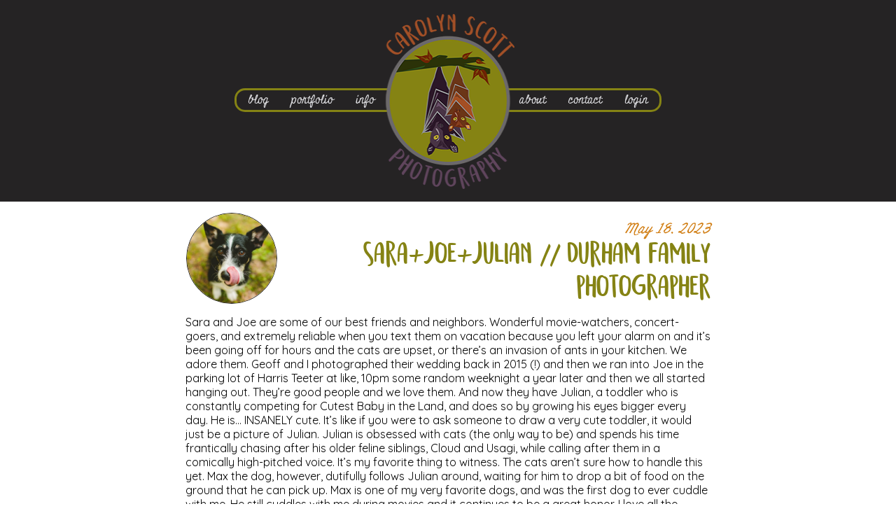

--- FILE ---
content_type: text/html; charset=UTF-8
request_url: https://www.carolynscottphotography.com/2023/05/18/sarajoejulian-durham-family-photographer/
body_size: 26232
content:
<!doctype html>

<!--[if lt IE 7]><html lang="en-US" class="no-js lt-ie9 lt-ie8 lt-ie7"><![endif]-->
<!--[if (IE 7)&!(IEMobile)]><html lang="en-US" class="no-js lt-ie9 lt-ie8"><![endif]-->
<!--[if (IE 8)&!(IEMobile)]><html lang="en-US" class="no-js lt-ie9"><![endif]-->
<!--[if gt IE 8]><!--> <html lang="en-US" class="no-js"><!--<![endif]-->

	<head>
		<meta charset="utf-8">

				<meta http-equiv="X-UA-Compatible" content="IE=edge">

		<title>Sara+Joe+Julian // Durham Family Photographer - Carolyn Scott Photography</title>

				<meta name="HandheldFriendly" content="True">
		<meta name="MobileOptimized" content="320">
		<meta name="viewport" content="width=device-width, initial-scale=1"/>

				
		<link rel="apple-touch-icon" sizes="180x180" href="https://www.carolynscottphotography.com/wp-content/themes/csp-2019/apple-touch-icon.png">
		<link rel="icon" type="image/png" href="https://www.carolynscottphotography.com/wp-content/themes/csp-2019/favicon-32x32.png" sizes="32x32">
		<link rel="icon" type="image/png" href="https://www.carolynscottphotography.com/wp-content/themes/csp-2019/favicon-16x16.png" sizes="16x16">
		<link rel="manifest" href="https://www.carolynscottphotography.com/wp-content/themes/csp-2019/manifest.json">
		<link rel="mask-icon" href="https://www.carolynscottphotography.com/wp-content/themes/csp-2019/safari-pinned-tab.svg" color="#4f3a4c">
		<meta name="theme-color" content="#858313">
			<meta name="thumbnail" content="https://www.carolynscottphotography.com/wp-content/uploads/2023/05/2023-05-18_0008-600x600.jpg" />
			
		<!--[if IE]>
			<link rel="shortcut icon" href="https://www.carolynscottphotography.com/wp-content/themes/csp-2019/favicon.ico">
		<![endif]-->

		<link rel="pingback" href="https://www.carolynscottphotography.com/xmlrpc.php">
		<link rel="preconnect" href="https://fonts.googleapis.com">
		<link rel="preconnect" href="https://fonts.gstatic.com" crossorigin>
		<link media="print" onload="this.onload=null;this.removeAttribute('media');" href="https://fonts.googleapis.com/css2?family=Kalam:wght@300;400;700&family=Miniver&family=Quicksand:wght@300;400;500;600;700&display=swap" rel="stylesheet">
		<link media="print" onload="this.onload=null;this.removeAttribute('media');" rel='stylesheet' id='dashicons-css' href='https://www.carolynscottphotography.com/wp-includes/css/dashicons.min.css' type='text/css' media='all'/>
		<noscript>
			<link rel="stylesheet" href="https://fonts.googleapis.com/css2?family=Kalam:wght@300;400;700&family=Miniver&family=Quicksand:wght@300;400;500;600;700&display=swap">
			<link rel='stylesheet' id='dashicons-css' href='https://www.carolynscottphotography.com/wp-includes/css/dashicons.min.css' type='text/css' media='all'/>
		</noscript>
		
		<!-- Core CSS file --> 
				
				<style id="jetpack-boost-critical-css">@media all{.wp-block-eedee-block-gutenslider.gs-frontend.content-fixed .swiper,.wp-block-eedee-block-gutenslider.gs-frontend.content-fixed .wp-block-eedee-gutenslider__content{grid-area:1/1}}@media all{.simple-banner{width:100%;text-align:center;position:relative;display:block}}@media all{article,figure,header,main,nav,section{display:block}html{font-family:sans-serif;-ms-text-size-adjust:100%;-webkit-text-size-adjust:100%}body{margin:0}a{background:0 0}h1{font-size:2em;margin:.67em 0}em{font-style:italic}p{-webkit-hyphens:auto;-epub-hyphens:auto;-moz-hyphens:auto;hyphens:auto}ul{margin:1em 0}ul{padding:0;list-style-type:none}nav ul{list-style:none;list-style-image:none}img{border:0}figure{margin:0}button,input{font-family:inherit;font-size:100%;margin:0}button,input{line-height:normal}button{text-transform:none}button{-webkit-appearance:button}*{-webkit-box-sizing:border-box;-moz-box-sizing:border-box;box-sizing:border-box}.cf{zoom:1}.cf:after,.cf:before{content:"";display:table}.cf:after{clear:both}p{-ms-word-wrap:break-word;word-break:break-word;word-wrap:break-word;-webkit-hyphens:auto;-moz-hyphens:auto;hyphens:auto;-webkit-hyphenate-before:2;-webkit-hyphenate-after:3;hyphenate-lines:3;-webkit-font-feature-settings:"liga","dlig";-moz-font-feature-settings:"liga=1, dlig=1";-ms-font-feature-settings:"liga","dlig";-o-font-feature-settings:"liga","dlig";font-feature-settings:"liga","dlig"}.last-col{float:right;padding-right:0!important}@media (max-width:767px){.m-all{float:left;padding-right:.75em;width:100%;padding-right:0;position:relative}}@media (min-width:768px) and (max-width:1029px){.t-2of3{float:left;padding-right:.75em;width:100%}}@media (min-width:1030px){.d-5of7{float:left;padding-right:.75em;width:100%}}.last-col{float:right;padding-right:0!important}body{font-family:Quicksand,"Helvetica Neue",Helvetica,Arial,sans-serif;font-size:100%;line-height:1.25;color:#000;background-color:#fff;-webkit-font-smoothing:antialiased;-moz-osx-font-smoothing:grayscale;min-width:390px}body p{font-family:Quicksand,"Helvetica Neue",Helvetica,Arial,sans-serif}.wrap{width:96%;margin:0 auto;position:relative}a{font-family:Miniver,cursive;color:#d17e14}h1{text-rendering:optimizelegibility;font-weight:500}h3 a{text-decoration:none}h1{font-size:2.5em;line-height:1.333em}.header{position:relative;background-color:#252324;text-align:center}#logo{margin-top:20px;margin-bottom:20px;display:inline-block;text-align:center;background-size:190px 250px;width:190px;height:250px;position:relative;background-image:url(https://www.carolynscottphotography.com/wp-content/themes/csp-2019/library/images/csp-logo.png)}.main-nav{border:3px solid #858314;-webkit-border-radius:15px;-moz-border-radius:15px;-ms-border-radius:15px;border-radius:15px;margin-top:-188px;margin-left:auto;margin-right:auto;z-index:0;width:368px}.main-nav .left-menu{float:left}.main-nav .right-menu{float:right}.main-nav::after{content:"";display:block;clear:both}#inner-header{height:288px}.nav{border-bottom:0;margin:0}.nav li{width:89px}.nav li a{display:block;font-family:Miniver,cursive;font-size:.85em;color:#dddde0;text-decoration:none;padding:.25em}.featured-image{width:100%;height:100%;object-fit:cover}.circle{width:130px;height:130px;border:1px solid #252324;-webkit-border-radius:50%;-moz-border-radius:50%;-ms-border-radius:50%;border-radius:50%;margin:auto;overflow:hidden;display:inline-block;vertical-align:bottom}.article-header .text,.entry-header .text{display:inline-block;width:calc(100% - 135px);padding-left:5px;text-align:right}.hentry{margin-bottom:1.5em}.hentry header{padding-top:1em;padding-bottom:.5em;text-align:center}.entry-title,.single-title{margin:0;font-family:Semringah,semringahregular,Kalam,cursive;font-size:1.75em;color:#858314}.byline{font-family:Miniver,cursive;color:#d17e14;font-style:italic;margin:0}.entry-content p{margin:0 0 1.5em;font-size:.88em;color:#000}.entry-content img{max-width:100%;height:auto}.entry-content .size-full,.entry-content .size-large{max-width:100%;height:auto}.dvk-social-sharing .ss-text{display:none}#footer .widget_search label{display:none}#footer .widget_search #searchsubmit{display:none}.single #inner-content:not(.has-sidebar){max-width:750px}@media only screen and (min-width:768px){.wrap{position:relative;width:calc(100% - 30px)}#main{position:relative;top:0}#inner-header.wrap{width:610px}.entry-title,.single-title{font-size:2.25em}.circle{width:130px;height:130px}.article-header .text,.entry-header .text{display:inline-block;width:calc(100% - 135px)}.article-header .updated,.entry-header .updated{font-size:1.25em}.main-nav{top:100px;width:100%;left:auto;margin-top:-168px}.left-menu{padding-right:12px}#menu-new-right-menu li{padding-left:12px;padding-right:12px}.nav{border:0}.nav li{float:left;position:relative;width:auto;padding-left:12px;padding-right:12px}.nav li a{border-bottom:0;font-size:1em}.nav li:last-child{padding-right:10px}}@media only screen and (min-width:990px){.wrap{width:970px}.entry-title,.single-title{font-size:2.25em}}@media only screen and (-webkit-min-device-pixel-ratio:1.5),only screen and (min--moz-device-pixel-ratio:1.5),only screen and (min-device-pixel-ratio:1.5){#logo{background-image:url(https://www.carolynscottphotography.com/wp-content/themes/csp-2019/library/images/csp-logo2x.png)}}}</style><meta name='robots' content='index, follow, max-image-preview:large, max-snippet:-1, max-video-preview:-1' />
	<style>img:is([sizes="auto" i], [sizes^="auto," i]) { contain-intrinsic-size: 3000px 1500px }</style>
	<!-- Jetpack Site Verification Tags -->
<meta name="google-site-verification" content="47sfTnRAaA_gV69_RHwengR-yLEZDkWrps6QhCaSYp0" />

	<!-- This site is optimized with the Yoast SEO plugin v26.7 - https://yoast.com/wordpress/plugins/seo/ -->
	<link rel="canonical" href="https://www.carolynscottphotography.com/2023/05/18/sarajoejulian-durham-family-photographer/" />
	<meta property="og:locale" content="en_US" />
	<meta property="og:type" content="article" />
	<meta property="og:title" content="Sara+Joe+Julian // Durham Family Photographer - Carolyn Scott Photography" />
	<meta property="og:description" content="Sara and Joe are some of our best friends and neighbors. Wonderful movie-watchers, concert-goers, and extremely reliable when you text them on vacation because you left your alarm on and it&#8217;s been going off for hours and the cats are upset, or there&#8217;s an invasion of ants in your kitchen. We adore them. Geoff and... Read more &raquo;" />
	<meta property="og:url" content="https://www.carolynscottphotography.com/2023/05/18/sarajoejulian-durham-family-photographer/" />
	<meta property="og:site_name" content="Carolyn Scott Photography" />
	<meta property="article:published_time" content="2023-05-18T18:28:56+00:00" />
	<meta property="article:modified_time" content="2023-05-18T18:29:07+00:00" />
	<meta property="og:image" content="https://www.carolynscottphotography.com/wp-content/uploads/2023/05/2023-05-18_0065.jpg" />
	<meta property="og:image:width" content="1440" />
	<meta property="og:image:height" content="960" />
	<meta property="og:image:type" content="image/jpeg" />
	<meta name="author" content="carolyn" />
	<meta name="twitter:card" content="summary_large_image" />
	<meta name="twitter:label1" content="Written by" />
	<meta name="twitter:data1" content="carolyn" />
	<meta name="twitter:label2" content="Est. reading time" />
	<meta name="twitter:data2" content="26 minutes" />
	<script data-jetpack-boost="ignore" type="application/ld+json" class="yoast-schema-graph">{"@context":"https://schema.org","@graph":[{"@type":"Article","@id":"https://www.carolynscottphotography.com/2023/05/18/sarajoejulian-durham-family-photographer/#article","isPartOf":{"@id":"https://www.carolynscottphotography.com/2023/05/18/sarajoejulian-durham-family-photographer/"},"author":{"name":"carolyn","@id":"https://www.carolynscottphotography.com/#/schema/person/7326b5d2c715eff9c8ebd859f7f8d446"},"headline":"Sara+Joe+Julian // Durham Family Photographer","datePublished":"2023-05-18T18:28:56+00:00","dateModified":"2023-05-18T18:29:07+00:00","mainEntityOfPage":{"@id":"https://www.carolynscottphotography.com/2023/05/18/sarajoejulian-durham-family-photographer/"},"wordCount":306,"commentCount":0,"publisher":{"@id":"https://www.carolynscottphotography.com/#organization"},"image":{"@id":"https://www.carolynscottphotography.com/2023/05/18/sarajoejulian-durham-family-photographer/#primaryimage"},"thumbnailUrl":"https://www.carolynscottphotography.com/wp-content/uploads/2023/05/2023-05-18_0065.jpg","keywords":["At home family photographs in Durham NC","At home pictures Durham","Durham candid family photographer","durham family photographer","durham photographer","family portraits in durham nc"],"articleSection":["Family Photographer"],"inLanguage":"en-US","potentialAction":[{"@type":"CommentAction","name":"Comment","target":["https://www.carolynscottphotography.com/2023/05/18/sarajoejulian-durham-family-photographer/#respond"]}]},{"@type":"WebPage","@id":"https://www.carolynscottphotography.com/2023/05/18/sarajoejulian-durham-family-photographer/","url":"https://www.carolynscottphotography.com/2023/05/18/sarajoejulian-durham-family-photographer/","name":"Sara+Joe+Julian // Durham Family Photographer - Carolyn Scott Photography","isPartOf":{"@id":"https://www.carolynscottphotography.com/#website"},"primaryImageOfPage":{"@id":"https://www.carolynscottphotography.com/2023/05/18/sarajoejulian-durham-family-photographer/#primaryimage"},"image":{"@id":"https://www.carolynscottphotography.com/2023/05/18/sarajoejulian-durham-family-photographer/#primaryimage"},"thumbnailUrl":"https://www.carolynscottphotography.com/wp-content/uploads/2023/05/2023-05-18_0065.jpg","datePublished":"2023-05-18T18:28:56+00:00","dateModified":"2023-05-18T18:29:07+00:00","breadcrumb":{"@id":"https://www.carolynscottphotography.com/2023/05/18/sarajoejulian-durham-family-photographer/#breadcrumb"},"inLanguage":"en-US","potentialAction":[{"@type":"ReadAction","target":["https://www.carolynscottphotography.com/2023/05/18/sarajoejulian-durham-family-photographer/"]}]},{"@type":"ImageObject","inLanguage":"en-US","@id":"https://www.carolynscottphotography.com/2023/05/18/sarajoejulian-durham-family-photographer/#primaryimage","url":"https://www.carolynscottphotography.com/wp-content/uploads/2023/05/2023-05-18_0065.jpg","contentUrl":"https://www.carolynscottphotography.com/wp-content/uploads/2023/05/2023-05-18_0065.jpg","width":1440,"height":960},{"@type":"BreadcrumbList","@id":"https://www.carolynscottphotography.com/2023/05/18/sarajoejulian-durham-family-photographer/#breadcrumb","itemListElement":[{"@type":"ListItem","position":1,"name":"Home","item":"https://www.carolynscottphotography.com/"},{"@type":"ListItem","position":2,"name":"Private: Blog","item":"https://www.carolynscottphotography.com/?page_id=30197"},{"@type":"ListItem","position":3,"name":"Sara+Joe+Julian // Durham Family Photographer"}]},{"@type":"WebSite","@id":"https://www.carolynscottphotography.com/#website","url":"https://www.carolynscottphotography.com/","name":"Carolyn Scott Photography","description":"Durham photographer specializing in candid and documentary at-home family and branding photography","publisher":{"@id":"https://www.carolynscottphotography.com/#organization"},"potentialAction":[{"@type":"SearchAction","target":{"@type":"EntryPoint","urlTemplate":"https://www.carolynscottphotography.com/?s={search_term_string}"},"query-input":{"@type":"PropertyValueSpecification","valueRequired":true,"valueName":"search_term_string"}}],"inLanguage":"en-US"},{"@type":"Organization","@id":"https://www.carolynscottphotography.com/#organization","name":"Carolyn Scott Photography","url":"https://www.carolynscottphotography.com/","logo":{"@type":"ImageObject","inLanguage":"en-US","@id":"https://www.carolynscottphotography.com/#/schema/logo/image/","url":"https://www.carolynscottphotography.com/wp-content/uploads/2023/02/csp-logo1.png","contentUrl":"https://www.carolynscottphotography.com/wp-content/uploads/2023/02/csp-logo1.png","width":197,"height":250,"caption":"Carolyn Scott Photography"},"image":{"@id":"https://www.carolynscottphotography.com/#/schema/logo/image/"},"sameAs":["https://www.instagram.com/carolynscottphoto/"]},{"@type":"Person","@id":"https://www.carolynscottphotography.com/#/schema/person/7326b5d2c715eff9c8ebd859f7f8d446","name":"carolyn","image":{"@type":"ImageObject","inLanguage":"en-US","@id":"https://www.carolynscottphotography.com/#/schema/person/image/","url":"https://secure.gravatar.com/avatar/30781b1829c9c9ffff9ecb46375f873fec9b6935e2b102fd5fa4dd53afe1e3ba?s=96&d=mm&r=g","contentUrl":"https://secure.gravatar.com/avatar/30781b1829c9c9ffff9ecb46375f873fec9b6935e2b102fd5fa4dd53afe1e3ba?s=96&d=mm&r=g","caption":"carolyn"}}]}</script>
	<!-- / Yoast SEO plugin. -->


<link rel='dns-prefetch' href='//www.googletagmanager.com' />
<link rel='dns-prefetch' href='//stats.wp.com' />
<link rel='dns-prefetch' href='//use.fontawesome.com' />
<link rel='preconnect' href='//c0.wp.com' />
<link rel="alternate" type="application/rss+xml" title="Carolyn Scott Photography &raquo; Feed" href="https://www.carolynscottphotography.com/feed/" />
<link rel="alternate" type="application/rss+xml" title="Carolyn Scott Photography &raquo; Comments Feed" href="https://www.carolynscottphotography.com/comments/feed/" />
<link rel="alternate" type="application/rss+xml" title="Carolyn Scott Photography &raquo; Sara+Joe+Julian // Durham Family Photographer Comments Feed" href="https://www.carolynscottphotography.com/2023/05/18/sarajoejulian-durham-family-photographer/feed/" />
<noscript><link rel='stylesheet' id='wp-block-library-css' href='https://c0.wp.com/c/6.8.3/wp-includes/css/dist/block-library/style.min.css' type='text/css' media='all' />
</noscript><link data-media="all" onload="this.media=this.dataset.media; delete this.dataset.media; this.removeAttribute( &#039;onload&#039; );" rel='stylesheet' id='wp-block-library-css' href='https://c0.wp.com/c/6.8.3/wp-includes/css/dist/block-library/style.min.css' type='text/css' media="not all" />
<style id='classic-theme-styles-inline-css' type='text/css'>
/*! This file is auto-generated */
.wp-block-button__link{color:#fff;background-color:#32373c;border-radius:9999px;box-shadow:none;text-decoration:none;padding:calc(.667em + 2px) calc(1.333em + 2px);font-size:1.125em}.wp-block-file__button{background:#32373c;color:#fff;text-decoration:none}
</style>
<noscript><link rel='stylesheet' id='boldblocks-custom-blocks-css' href='https://www.carolynscottphotography.com/wp-content/plugins/content-blocks-builder/build/custom-blocks.css' type='text/css' media='all' />
</noscript><link data-media="all" onload="this.media=this.dataset.media; delete this.dataset.media; this.removeAttribute( &#039;onload&#039; );" rel='stylesheet' id='boldblocks-custom-blocks-css' href='https://www.carolynscottphotography.com/wp-content/plugins/content-blocks-builder/build/custom-blocks.css' type='text/css' media="not all" />
<noscript><link rel='stylesheet' id='boldblocks-carousel-frontend-css' href='https://www.carolynscottphotography.com/wp-content/plugins/content-blocks-builder/build/carousel-frontend.css' type='text/css' media='all' />
</noscript><link data-media="all" onload="this.media=this.dataset.media; delete this.dataset.media; this.removeAttribute( &#039;onload&#039; );" rel='stylesheet' id='boldblocks-carousel-frontend-css' href='https://www.carolynscottphotography.com/wp-content/plugins/content-blocks-builder/build/carousel-frontend.css' type='text/css' media="not all" />
<noscript><link rel='stylesheet' id='eedee-gutenslider-init-css' href='https://www.carolynscottphotography.com/wp-content/plugins/gutenslider/build/gutenslider-init.css' type='text/css' media='all' />
</noscript><link data-media="all" onload="this.media=this.dataset.media; delete this.dataset.media; this.removeAttribute( &#039;onload&#039; );" rel='stylesheet' id='eedee-gutenslider-init-css' href='https://www.carolynscottphotography.com/wp-content/plugins/gutenslider/build/gutenslider-init.css' type='text/css' media="not all" />
<noscript><link rel='stylesheet' id='mediaelement-css' href='https://c0.wp.com/c/6.8.3/wp-includes/js/mediaelement/mediaelementplayer-legacy.min.css' type='text/css' media='all' />
</noscript><link data-media="all" onload="this.media=this.dataset.media; delete this.dataset.media; this.removeAttribute( &#039;onload&#039; );" rel='stylesheet' id='mediaelement-css' href='https://c0.wp.com/c/6.8.3/wp-includes/js/mediaelement/mediaelementplayer-legacy.min.css' type='text/css' media="not all" />
<noscript><link rel='stylesheet' id='wp-mediaelement-css' href='https://c0.wp.com/c/6.8.3/wp-includes/js/mediaelement/wp-mediaelement.min.css' type='text/css' media='all' />
</noscript><link data-media="all" onload="this.media=this.dataset.media; delete this.dataset.media; this.removeAttribute( &#039;onload&#039; );" rel='stylesheet' id='wp-mediaelement-css' href='https://c0.wp.com/c/6.8.3/wp-includes/js/mediaelement/wp-mediaelement.min.css' type='text/css' media="not all" />
<style id='jetpack-sharing-buttons-style-inline-css' type='text/css'>
.jetpack-sharing-buttons__services-list{display:flex;flex-direction:row;flex-wrap:wrap;gap:0;list-style-type:none;margin:5px;padding:0}.jetpack-sharing-buttons__services-list.has-small-icon-size{font-size:12px}.jetpack-sharing-buttons__services-list.has-normal-icon-size{font-size:16px}.jetpack-sharing-buttons__services-list.has-large-icon-size{font-size:24px}.jetpack-sharing-buttons__services-list.has-huge-icon-size{font-size:36px}@media print{.jetpack-sharing-buttons__services-list{display:none!important}}.editor-styles-wrapper .wp-block-jetpack-sharing-buttons{gap:0;padding-inline-start:0}ul.jetpack-sharing-buttons__services-list.has-background{padding:1.25em 2.375em}
</style>
<style id='font-awesome-svg-styles-default-inline-css' type='text/css'>
.svg-inline--fa {
  display: inline-block;
  height: 1em;
  overflow: visible;
  vertical-align: -.125em;
}
</style>
<noscript><link rel='stylesheet' id='font-awesome-svg-styles-css' href='http://www.carolynscottphotography.com/wp-content/uploads/font-awesome/v6.4.2/css/svg-with-js.css' type='text/css' media='all' />
</noscript><link data-media="all" onload="this.media=this.dataset.media; delete this.dataset.media; this.removeAttribute( &#039;onload&#039; );" rel='stylesheet' id='font-awesome-svg-styles-css' href='http://www.carolynscottphotography.com/wp-content/uploads/font-awesome/v6.4.2/css/svg-with-js.css' type='text/css' media="not all" />
<style id='font-awesome-svg-styles-inline-css' type='text/css'>
   .wp-block-font-awesome-icon svg::before,
   .wp-rich-text-font-awesome-icon svg::before {content: unset;}
</style>
<style id='global-styles-inline-css' type='text/css'>
:root{--wp--preset--aspect-ratio--square: 1;--wp--preset--aspect-ratio--4-3: 4/3;--wp--preset--aspect-ratio--3-4: 3/4;--wp--preset--aspect-ratio--3-2: 3/2;--wp--preset--aspect-ratio--2-3: 2/3;--wp--preset--aspect-ratio--16-9: 16/9;--wp--preset--aspect-ratio--9-16: 9/16;--wp--preset--color--black: #000000;--wp--preset--color--cyan-bluish-gray: #abb8c3;--wp--preset--color--white: #ffffff;--wp--preset--color--pale-pink: #f78da7;--wp--preset--color--vivid-red: #cf2e2e;--wp--preset--color--luminous-vivid-orange: #ff6900;--wp--preset--color--luminous-vivid-amber: #fcb900;--wp--preset--color--light-green-cyan: #7bdcb5;--wp--preset--color--vivid-green-cyan: #00d084;--wp--preset--color--pale-cyan-blue: #8ed1fc;--wp--preset--color--vivid-cyan-blue: #0693e3;--wp--preset--color--vivid-purple: #9b51e0;--wp--preset--color--transparent: transparent;--wp--preset--gradient--vivid-cyan-blue-to-vivid-purple: linear-gradient(135deg,rgba(6,147,227,1) 0%,rgb(155,81,224) 100%);--wp--preset--gradient--light-green-cyan-to-vivid-green-cyan: linear-gradient(135deg,rgb(122,220,180) 0%,rgb(0,208,130) 100%);--wp--preset--gradient--luminous-vivid-amber-to-luminous-vivid-orange: linear-gradient(135deg,rgba(252,185,0,1) 0%,rgba(255,105,0,1) 100%);--wp--preset--gradient--luminous-vivid-orange-to-vivid-red: linear-gradient(135deg,rgba(255,105,0,1) 0%,rgb(207,46,46) 100%);--wp--preset--gradient--very-light-gray-to-cyan-bluish-gray: linear-gradient(135deg,rgb(238,238,238) 0%,rgb(169,184,195) 100%);--wp--preset--gradient--cool-to-warm-spectrum: linear-gradient(135deg,rgb(74,234,220) 0%,rgb(151,120,209) 20%,rgb(207,42,186) 40%,rgb(238,44,130) 60%,rgb(251,105,98) 80%,rgb(254,248,76) 100%);--wp--preset--gradient--blush-light-purple: linear-gradient(135deg,rgb(255,206,236) 0%,rgb(152,150,240) 100%);--wp--preset--gradient--blush-bordeaux: linear-gradient(135deg,rgb(254,205,165) 0%,rgb(254,45,45) 50%,rgb(107,0,62) 100%);--wp--preset--gradient--luminous-dusk: linear-gradient(135deg,rgb(255,203,112) 0%,rgb(199,81,192) 50%,rgb(65,88,208) 100%);--wp--preset--gradient--pale-ocean: linear-gradient(135deg,rgb(255,245,203) 0%,rgb(182,227,212) 50%,rgb(51,167,181) 100%);--wp--preset--gradient--electric-grass: linear-gradient(135deg,rgb(202,248,128) 0%,rgb(113,206,126) 100%);--wp--preset--gradient--midnight: linear-gradient(135deg,rgb(2,3,129) 0%,rgb(40,116,252) 100%);--wp--preset--font-size--small: 13px;--wp--preset--font-size--medium: 20px;--wp--preset--font-size--large: 36px;--wp--preset--font-size--x-large: 42px;--wp--preset--spacing--20: 0.44rem;--wp--preset--spacing--30: 0.67rem;--wp--preset--spacing--40: 1rem;--wp--preset--spacing--50: 1.5rem;--wp--preset--spacing--60: 2.25rem;--wp--preset--spacing--70: 3.38rem;--wp--preset--spacing--80: 5.06rem;--wp--preset--shadow--natural: 6px 6px 9px rgba(0, 0, 0, 0.2);--wp--preset--shadow--deep: 12px 12px 50px rgba(0, 0, 0, 0.4);--wp--preset--shadow--sharp: 6px 6px 0px rgba(0, 0, 0, 0.2);--wp--preset--shadow--outlined: 6px 6px 0px -3px rgba(255, 255, 255, 1), 6px 6px rgba(0, 0, 0, 1);--wp--preset--shadow--crisp: 6px 6px 0px rgba(0, 0, 0, 1);}:where(.is-layout-flex){gap: 0.5em;}:where(.is-layout-grid){gap: 0.5em;}body .is-layout-flex{display: flex;}.is-layout-flex{flex-wrap: wrap;align-items: center;}.is-layout-flex > :is(*, div){margin: 0;}body .is-layout-grid{display: grid;}.is-layout-grid > :is(*, div){margin: 0;}:where(.wp-block-columns.is-layout-flex){gap: 2em;}:where(.wp-block-columns.is-layout-grid){gap: 2em;}:where(.wp-block-post-template.is-layout-flex){gap: 1.25em;}:where(.wp-block-post-template.is-layout-grid){gap: 1.25em;}.has-black-color{color: var(--wp--preset--color--black) !important;}.has-cyan-bluish-gray-color{color: var(--wp--preset--color--cyan-bluish-gray) !important;}.has-white-color{color: var(--wp--preset--color--white) !important;}.has-pale-pink-color{color: var(--wp--preset--color--pale-pink) !important;}.has-vivid-red-color{color: var(--wp--preset--color--vivid-red) !important;}.has-luminous-vivid-orange-color{color: var(--wp--preset--color--luminous-vivid-orange) !important;}.has-luminous-vivid-amber-color{color: var(--wp--preset--color--luminous-vivid-amber) !important;}.has-light-green-cyan-color{color: var(--wp--preset--color--light-green-cyan) !important;}.has-vivid-green-cyan-color{color: var(--wp--preset--color--vivid-green-cyan) !important;}.has-pale-cyan-blue-color{color: var(--wp--preset--color--pale-cyan-blue) !important;}.has-vivid-cyan-blue-color{color: var(--wp--preset--color--vivid-cyan-blue) !important;}.has-vivid-purple-color{color: var(--wp--preset--color--vivid-purple) !important;}.has-transparent-color{color: var(--wp--preset--color--transparent) !important;}.has-black-background-color{background-color: var(--wp--preset--color--black) !important;}.has-cyan-bluish-gray-background-color{background-color: var(--wp--preset--color--cyan-bluish-gray) !important;}.has-white-background-color{background-color: var(--wp--preset--color--white) !important;}.has-pale-pink-background-color{background-color: var(--wp--preset--color--pale-pink) !important;}.has-vivid-red-background-color{background-color: var(--wp--preset--color--vivid-red) !important;}.has-luminous-vivid-orange-background-color{background-color: var(--wp--preset--color--luminous-vivid-orange) !important;}.has-luminous-vivid-amber-background-color{background-color: var(--wp--preset--color--luminous-vivid-amber) !important;}.has-light-green-cyan-background-color{background-color: var(--wp--preset--color--light-green-cyan) !important;}.has-vivid-green-cyan-background-color{background-color: var(--wp--preset--color--vivid-green-cyan) !important;}.has-pale-cyan-blue-background-color{background-color: var(--wp--preset--color--pale-cyan-blue) !important;}.has-vivid-cyan-blue-background-color{background-color: var(--wp--preset--color--vivid-cyan-blue) !important;}.has-vivid-purple-background-color{background-color: var(--wp--preset--color--vivid-purple) !important;}.has-transparent-background-color{background-color: var(--wp--preset--color--transparent) !important;}.has-black-border-color{border-color: var(--wp--preset--color--black) !important;}.has-cyan-bluish-gray-border-color{border-color: var(--wp--preset--color--cyan-bluish-gray) !important;}.has-white-border-color{border-color: var(--wp--preset--color--white) !important;}.has-pale-pink-border-color{border-color: var(--wp--preset--color--pale-pink) !important;}.has-vivid-red-border-color{border-color: var(--wp--preset--color--vivid-red) !important;}.has-luminous-vivid-orange-border-color{border-color: var(--wp--preset--color--luminous-vivid-orange) !important;}.has-luminous-vivid-amber-border-color{border-color: var(--wp--preset--color--luminous-vivid-amber) !important;}.has-light-green-cyan-border-color{border-color: var(--wp--preset--color--light-green-cyan) !important;}.has-vivid-green-cyan-border-color{border-color: var(--wp--preset--color--vivid-green-cyan) !important;}.has-pale-cyan-blue-border-color{border-color: var(--wp--preset--color--pale-cyan-blue) !important;}.has-vivid-cyan-blue-border-color{border-color: var(--wp--preset--color--vivid-cyan-blue) !important;}.has-vivid-purple-border-color{border-color: var(--wp--preset--color--vivid-purple) !important;}.has-transparent-border-color{border-color: var(--wp--preset--color--transparent) !important;}.has-vivid-cyan-blue-to-vivid-purple-gradient-background{background: var(--wp--preset--gradient--vivid-cyan-blue-to-vivid-purple) !important;}.has-light-green-cyan-to-vivid-green-cyan-gradient-background{background: var(--wp--preset--gradient--light-green-cyan-to-vivid-green-cyan) !important;}.has-luminous-vivid-amber-to-luminous-vivid-orange-gradient-background{background: var(--wp--preset--gradient--luminous-vivid-amber-to-luminous-vivid-orange) !important;}.has-luminous-vivid-orange-to-vivid-red-gradient-background{background: var(--wp--preset--gradient--luminous-vivid-orange-to-vivid-red) !important;}.has-very-light-gray-to-cyan-bluish-gray-gradient-background{background: var(--wp--preset--gradient--very-light-gray-to-cyan-bluish-gray) !important;}.has-cool-to-warm-spectrum-gradient-background{background: var(--wp--preset--gradient--cool-to-warm-spectrum) !important;}.has-blush-light-purple-gradient-background{background: var(--wp--preset--gradient--blush-light-purple) !important;}.has-blush-bordeaux-gradient-background{background: var(--wp--preset--gradient--blush-bordeaux) !important;}.has-luminous-dusk-gradient-background{background: var(--wp--preset--gradient--luminous-dusk) !important;}.has-pale-ocean-gradient-background{background: var(--wp--preset--gradient--pale-ocean) !important;}.has-electric-grass-gradient-background{background: var(--wp--preset--gradient--electric-grass) !important;}.has-midnight-gradient-background{background: var(--wp--preset--gradient--midnight) !important;}.has-small-font-size{font-size: var(--wp--preset--font-size--small) !important;}.has-medium-font-size{font-size: var(--wp--preset--font-size--medium) !important;}.has-large-font-size{font-size: var(--wp--preset--font-size--large) !important;}.has-x-large-font-size{font-size: var(--wp--preset--font-size--x-large) !important;}
:where(.wp-block-post-template.is-layout-flex){gap: 1.25em;}:where(.wp-block-post-template.is-layout-grid){gap: 1.25em;}
:where(.wp-block-columns.is-layout-flex){gap: 2em;}:where(.wp-block-columns.is-layout-grid){gap: 2em;}
:root :where(.wp-block-pullquote){font-size: 1.5em;line-height: 1.6;}
body{--wp--custom--cbb--spacing--baseline:0px;}.cbb-block.alignfull { padding-right: var(--wp--custom--cbb--spacing--baseline); padding-left: var(--wp--custom--cbb--spacing--baseline); }.wp-site-blocks .cbb-block.alignfull .alignfull, .cbb-block.alignfull .alignfull { width: unset; margin-right: calc(var(--wp--custom--cbb--spacing--baseline) * -1) !important; margin-left: calc(var(--wp--custom--cbb--spacing--baseline) * -1) !important; }.cbb-block:not(.alignfull).has-parent.has-background,.cbb-block:not(.alignfull).has-parent.bb\:has-background {padding: var(--wp--custom--cbb--spacing--background, clamp(1.25rem, 2.5vw, 2rem));}.cbb-block:not(.alignfull):not(.has-parent).has-background,.cbb-block:not(.alignfull):not(.has-parent).bb\:has-background {padding-left: var(--wp--custom--cbb--spacing--background, clamp(1.25rem, 2.5vw, 2rem));padding-right: var(--wp--custom--cbb--spacing--background, clamp(1.25rem, 2.5vw, 2rem));}.has-transparent-color { color: transparent !important; } .has-transparent-background-color { background-color: transparent !important; } .has-transparent-border-color { border-color: transparent !important; }
</style>
<noscript><link rel='stylesheet' id='pb-accordion-blocks-style-css' href='https://www.carolynscottphotography.com/wp-content/plugins/accordion-blocks/build/index.css' type='text/css' media='all' />
</noscript><link data-media="all" onload="this.media=this.dataset.media; delete this.dataset.media; this.removeAttribute( &#039;onload&#039; );" rel='stylesheet' id='pb-accordion-blocks-style-css' href='https://www.carolynscottphotography.com/wp-content/plugins/accordion-blocks/build/index.css' type='text/css' media="not all" />
<noscript><link rel='stylesheet' id='categories-images-styles-css' href='https://www.carolynscottphotography.com/wp-content/plugins/categories-images/assets/css/zci-styles.css' type='text/css' media='all' />
</noscript><link data-media="all" onload="this.media=this.dataset.media; delete this.dataset.media; this.removeAttribute( &#039;onload&#039; );" rel='stylesheet' id='categories-images-styles-css' href='https://www.carolynscottphotography.com/wp-content/plugins/categories-images/assets/css/zci-styles.css' type='text/css' media="not all" />
<noscript><link rel='stylesheet' id='simple-banner-style-css' href='https://www.carolynscottphotography.com/wp-content/plugins/simple-banner/simple-banner.css' type='text/css' media='all' />
</noscript><link data-media="all" onload="this.media=this.dataset.media; delete this.dataset.media; this.removeAttribute( &#039;onload&#039; );" rel='stylesheet' id='simple-banner-style-css' href='https://www.carolynscottphotography.com/wp-content/plugins/simple-banner/simple-banner.css' type='text/css' media="not all" />
<noscript><link rel='stylesheet' id='font-awesome-official-css' href='https://use.fontawesome.com/releases/v6.4.2/css/all.css' type='text/css' media='all' integrity="sha384-blOohCVdhjmtROpu8+CfTnUWham9nkX7P7OZQMst+RUnhtoY/9qemFAkIKOYxDI3" crossorigin="anonymous" />
</noscript><link data-media="all" onload="this.media=this.dataset.media; delete this.dataset.media; this.removeAttribute( &#039;onload&#039; );" rel='stylesheet' id='font-awesome-official-css' href='https://use.fontawesome.com/releases/v6.4.2/css/all.css' type='text/css' media="not all" integrity="sha384-blOohCVdhjmtROpu8+CfTnUWham9nkX7P7OZQMst+RUnhtoY/9qemFAkIKOYxDI3" crossorigin="anonymous" />
<noscript><link rel='stylesheet' id='jquery-lazyloadxt-spinner-css-css' href='//www.carolynscottphotography.com/wp-content/plugins/a3-lazy-load/assets/css/jquery.lazyloadxt.spinner.css' type='text/css' media='all' />
</noscript><link data-media="all" onload="this.media=this.dataset.media; delete this.dataset.media; this.removeAttribute( &#039;onload&#039; );" rel='stylesheet' id='jquery-lazyloadxt-spinner-css-css' href='//www.carolynscottphotography.com/wp-content/plugins/a3-lazy-load/assets/css/jquery.lazyloadxt.spinner.css' type='text/css' media="not all" />
<noscript><link rel='stylesheet' id='a3a3_lazy_load-css' href='//www.carolynscottphotography.com/wp-content/uploads/sass/a3_lazy_load.min.css' type='text/css' media='all' />
</noscript><link data-media="all" onload="this.media=this.dataset.media; delete this.dataset.media; this.removeAttribute( &#039;onload&#039; );" rel='stylesheet' id='a3a3_lazy_load-css' href='//www.carolynscottphotography.com/wp-content/uploads/sass/a3_lazy_load.min.css' type='text/css' media="not all" />
<noscript><link rel='stylesheet' id='dvk-social-sharing-css' href='https://www.carolynscottphotography.com/wp-content/plugins/dvk-social-sharing/assets/css/styles.min.css' type='text/css' media='all' />
</noscript><link data-media="all" onload="this.media=this.dataset.media; delete this.dataset.media; this.removeAttribute( &#039;onload&#039; );" rel='stylesheet' id='dvk-social-sharing-css' href='https://www.carolynscottphotography.com/wp-content/plugins/dvk-social-sharing/assets/css/styles.min.css' type='text/css' media="not all" />
<noscript><link rel='stylesheet' id='the-grid-css' href='https://www.carolynscottphotography.com/wp-content/plugins/the-grid/frontend/assets/css/the-grid.min.css' type='text/css' media='all' />
</noscript><link data-media="all" onload="this.media=this.dataset.media; delete this.dataset.media; this.removeAttribute( &#039;onload&#039; );" rel='stylesheet' id='the-grid-css' href='https://www.carolynscottphotography.com/wp-content/plugins/the-grid/frontend/assets/css/the-grid.min.css' type='text/css' media="not all" />
<style id='the-grid-inline-css' type='text/css'>
.tolb-holder{background:rgba(0,0,0,0.8)}.tolb-holder .tolb-close,.tolb-holder .tolb-title,.tolb-holder .tolb-counter,.tolb-holder .tolb-next i,.tolb-holder .tolb-prev i{color:#ffffff}.tolb-holder .tolb-load{border-color:rgba(1,0,0,0.2);border-left:3px solid #ffffff}
.to-heart-icon,.to-heart-icon svg,.to-post-like,.to-post-like .to-like-count{position:relative;display:inline-block}.to-post-like{width:auto;cursor:pointer;font-weight:400}.to-heart-icon{float:left;margin:0 4px 0 0}.to-heart-icon svg{overflow:visible;width:15px;height:14px}.to-heart-icon g{-webkit-transform:scale(1);transform:scale(1)}.to-heart-icon path{-webkit-transform:scale(1);transform:scale(1);transition:fill .4s ease,stroke .4s ease}.no-liked .to-heart-icon path{fill:#999;stroke:#999}.empty-heart .to-heart-icon path{fill:transparent!important;stroke:#999}.liked .to-heart-icon path,.to-heart-icon svg:hover path{fill:#ff6863!important;stroke:#ff6863!important}@keyframes heartBeat{0%{transform:scale(1)}20%{transform:scale(.8)}30%{transform:scale(.95)}45%{transform:scale(.75)}50%{transform:scale(.85)}100%{transform:scale(.9)}}@-webkit-keyframes heartBeat{0%,100%,50%{-webkit-transform:scale(1)}20%{-webkit-transform:scale(.8)}30%{-webkit-transform:scale(.95)}45%{-webkit-transform:scale(.75)}}.heart-pulse g{-webkit-animation-name:heartBeat;animation-name:heartBeat;-webkit-animation-duration:1s;animation-duration:1s;-webkit-animation-iteration-count:infinite;animation-iteration-count:infinite;-webkit-transform-origin:50% 50%;transform-origin:50% 50%}.to-post-like a{color:inherit!important;fill:inherit!important;stroke:inherit!important}
</style>
<noscript><link rel='stylesheet' id='bones-stylesheet-css' href='https://www.carolynscottphotography.com/wp-content/themes/csp-2019/library/css/style.css' type='text/css' media='all' />
</noscript><link data-media="all" onload="this.media=this.dataset.media; delete this.dataset.media; this.removeAttribute( &#039;onload&#039; );" rel='stylesheet' id='bones-stylesheet-css' href='https://www.carolynscottphotography.com/wp-content/themes/csp-2019/library/css/style.css' type='text/css' media="not all" />
<!--[if lt IE 9]>
<noscript><link rel='stylesheet' id='bones-ie-only-css' href='https://www.carolynscottphotography.com/wp-content/themes/csp-2019/library/css/ie.css' type='text/css' media='all' />
</noscript><link data-media="all" onload="this.media=this.dataset.media; delete this.dataset.media; this.removeAttribute( &#039;onload&#039; );" rel='stylesheet' id='bones-ie-only-css' href='https://www.carolynscottphotography.com/wp-content/themes/csp-2019/library/css/ie.css' type='text/css' media="not all" />
<![endif]-->
<noscript><link rel='stylesheet' id='font-awesome-official-v4shim-css' href='https://use.fontawesome.com/releases/v6.4.2/css/v4-shims.css' type='text/css' media='all' integrity="sha384-IqMDcR2qh8kGcGdRrxwop5R2GiUY5h8aDR/LhYxPYiXh3sAAGGDkFvFqWgFvTsTd" crossorigin="anonymous" />
</noscript><link data-media="all" onload="this.media=this.dataset.media; delete this.dataset.media; this.removeAttribute( &#039;onload&#039; );" rel='stylesheet' id='font-awesome-official-v4shim-css' href='https://use.fontawesome.com/releases/v6.4.2/css/v4-shims.css' type='text/css' media="not all" integrity="sha384-IqMDcR2qh8kGcGdRrxwop5R2GiUY5h8aDR/LhYxPYiXh3sAAGGDkFvFqWgFvTsTd" crossorigin="anonymous" />








<!-- Google tag (gtag.js) snippet added by Site Kit -->
<!-- Google Analytics snippet added by Site Kit -->



<link rel="https://api.w.org/" href="https://www.carolynscottphotography.com/wp-json/" /><link rel="alternate" title="JSON" type="application/json" href="https://www.carolynscottphotography.com/wp-json/wp/v2/posts/51646" /><link rel='shortlink' href='https://www.carolynscottphotography.com/?p=51646' />
<link rel="alternate" title="oEmbed (JSON)" type="application/json+oembed" href="https://www.carolynscottphotography.com/wp-json/oembed/1.0/embed?url=https%3A%2F%2Fwww.carolynscottphotography.com%2F2023%2F05%2F18%2Fsarajoejulian-durham-family-photographer%2F" />
<link rel="alternate" title="oEmbed (XML)" type="text/xml+oembed" href="https://www.carolynscottphotography.com/wp-json/oembed/1.0/embed?url=https%3A%2F%2Fwww.carolynscottphotography.com%2F2023%2F05%2F18%2Fsarajoejulian-durham-family-photographer%2F&#038;format=xml" />
<meta name="generator" content="Site Kit by Google 1.170.0" /><style id="simple-banner-hide" type="text/css">.simple-banner{display:none;}</style><style id="simple-banner-font-size" type="text/css">.simple-banner .simple-banner-text{font-size:14px;}</style><style id="simple-banner-background-color" type="text/css">.simple-banner{background:#858313;}</style><style id="simple-banner-text-color" type="text/css">.simple-banner .simple-banner-text{color: #ffffff;}</style><style id="simple-banner-link-color" type="text/css">.simple-banner .simple-banner-text a{color:#6a4f69;}</style><style id="simple-banner-z-index" type="text/css">.simple-banner{z-index: 99999;}</style><style id="simple-banner-close-color" type="text/css">.simple-banner .simple-banner-button{color:#000000;}</style><style id="simple-banner-text-custom-css" type="text/css">.simple-banner .simple-banner-text{font-family: "Quicksand", "Helvetica Neue", Helvetica, Arial, sans-serif;}</style><style id="simple-banner-site-custom-css-dummy" type="text/css"></style>
	<style>img#wpstats{display:none}</style>
				<style type="text/css" id="wp-custom-css">
			@font-face {
	font-family: 'Semringah';
	src: url('/wp-content/themes/csp-2019/library/fonts/semringah-webfont.woff2') format('woff2'), url('/wp-content/themes/csp-2019/library/fonts/semringah-webfont.woff') format('woff');
	font-weight: normal;
	font-style: normal;
	font-display: swap;
}

h3.toFromLabel {
	text-align: center;
    font-family: "Semringah", "semringahregular", "Kalam", cursive;
    color: #d17e14;
    text-transform: lowercase;
    font-size: 1.5em;
    margin-bottom: 10px;
    margin-top: 0px;
}

p.giftcardblurb {
	color: #ccc;
}

.gift-certs img {
	border-radius: 10px;
}
.elementor-widget-image-box.gift-certs .elementor-image-box-content .elementor-image-box-title {
	font-family: "Semringah", "semringahregular", "Kalam", cursive !important;
    font-weight: normal !important;
    text-transform: lowercase !important;
}

.questionnaire form {
	padding: 10px
}

.questionnaire .labelwrap {
	margin-top: 20px;
	margin-bottom: 20px;
}

.questionnaire p {
	color: #fff;
}

#post-57094 p {
	color: #000;
}

.questionnaire h3 {
	color: #fff;
	margin-top: 0px;
	margin-bottom: 3px;
	font-weight: bold !important;
}

.questionnaire span.wpcf7-form-control-wrap {
	width: 100%;
}

.questionnaire input {
	max-width: 100%;
	margin-top: 10px;
}

.questionnaire textarea {
	max-width: 100%;
	margin-top: 10px;
}

.questionnaire .wpcf7-list-item-label {
	color: #fff;
}

.mini-headshots .elementor-image-box-description {
	text-align: justify !important;
}

.wpsbc-container[data-columns] .wpsbc-calendars .wpsbc-calendar {
	float: none;
	margin: auto;
}

.elementor-accordion .elementor-accordion-item .elementor-tab-title a,
.elementor-accordion .elementor-accordion-item .elementor-tab-title .elementor-accordion-icon {
	color: inherit;
	font-family: inherit;
	outline: inherit;
	font-weight: inherit;
	text-transform: inherit;
}

.rounded-image, .wp-block-media-text img {
	border-radius: 10px !important;
}

h2.see-more {
	color: #6a4f69;
    font-family: "Miniver", cursive;
    margin-top: 10px;
    margin-bottom: 10px;
	font-size: 22px;
}

h2.see-more a {
	color: #858314;
}

.wp-block-eedee-block-gutenslider .swiper {
	border-radius: 10px;
}

.header-banner {
	padding: 8px;
	background-color: #6b4f6a;
	color: #fff;
}

.page .entry-content {
	padding-left: 10px;
	padding-right: 10px;
}

.entry-content p {
	font-size: 1em;
}

.page .elementor-column-gap-default>.elementor-row>.elementor-column>.elementor-element-populated>.elementor-widget-wrap {
	padding: 0px;
}

.contact {
	font-size: 0.9em;
}

div.wpcf7-response-output {
	border: 0px;
	text-align: center;
}

.pricing-type-subheader.elementor-widget-heading h2.elementor-heading-title {
	font-family: "Semringah", "semringahregular", "Kalam", cursive;
	font-weight: normal;
	color: #858314;
	font-size: 1.5em;
}

.pricing-type-subheader {
	margin-bottom: 0px !important;
}

.bulleted-list {
	list-style-type: disc;
	padding-left: 10px;
	font-size: 0.88em;
}

div.wpforms-container-full {
	background: #252324;
	border-radius: 10px;
	margin-top: 0px;
	color: #ffffff;
    background-image: url(/wp-content/themes/csp-2019/library/images/bat-friends.png) !important;
    background-size: 70%;
    background-repeat: no-repeat;
    background-position: bottom;
    background-position: center calc(100% + 11.5vw);
    padding-top: 20px;
    padding: 10px;
    padding-top: 10px;
    border-radius: 10px;
}
	@media only screen and (min-width: 768px) {
div.wpforms-container-full {
    background-position: center calc(100% + ((100vw - 322px) * 0.18));
}
	}

@media only screen and (min-width: 990px) {
div.wpforms-container-full {
    background-position: center calc(100% + 123px);
}
}

.wpforms-field-label {
	font-family: miniver;
	font-weight: normal !important;
	text-transform: lowercase !important;
	color: #858314;
	font-size: 18px !important;
}

.wpforms-required-label {
	color: #d17e14 !important;
}

div.wpforms-container-full .wpforms-form label.wpforms-error
{
	color: #d17e14;
}

div.wpforms-container-full .wpforms-form .wpforms-field input.wpforms-error, div.wpforms-container-full .wpforms-form .wpforms-field input.user-invalid, div.wpforms-container-full .wpforms-form .wpforms-field textarea.wpforms-error, div.wpforms-container-full .wpforms-form .wpforms-field textarea.user-invalid, div.wpforms-container-full .wpforms-form .wpforms-field select.wpforms-error, div.wpforms-container-full .wpforms-form .wpforms-field select.user-invalid, div.wpforms-container-full .wpforms-form .wpforms-field.wpforms-has-error .choices__inner {
	border-color: #d17e14;
}

.wpforms-submit-container {
	text-align: center;
}

button.wpforms-submit {
	    text-align: center !important;
    background: none !important;
    border: none !important;
    font-size: 50px !important;
    margin-top: 20px !important;
    font-family: "Semringah", "semringahregular", "Kalam", cursive !important;
    color: #126665 !important;
    margin-left: auto !important;
    margin-right: auto !important;
    display: block !important;
}

.wpforms-confirmation-container-full, div[submit-success]>.wpforms-confirmation-container-full:not(.wpforms-redirection-message) {
	margin-bottom: 120px;
    border: none;
    border-radius: 10px;
    background: #6b4f6a;
}

.wpforms-confirmation-container-full p {
	color: white;
}

.pswp--zoom-allowed .pswp__img {
	pointer-events: none;
}

.blocks-gallery-grid:not(.has-nested-images) .blocks-gallery-image, .blocks-gallery-grid:not(.has-nested-images) .blocks-gallery-item, .wp-block-gallery:not(.has-nested-images) .blocks-gallery-image, .wp-block-gallery:not(.has-nested-images) .blocks-gallery-item {
	margin-bottom: 3px;
}

.wp-block-gallery-1, .wp-block-gallery {
	 gap: 0px !important;
}

.gallery-item {
	margin-top: 0px !important;
}

.gallery-item img {
	border: none !important;
}

.post .entry-content>img {
	margin-bottom: 3px;
}

.wp-block-gallery figure.wp-block-image img {
	margin-bottom: 3px !important;
}

figure.wp-block-image img {
    margin-bottom: 3px;
}

label#g-recaptcha-hidden-error {
    margin-left: 0px !important;
    width: 100%;
    text-align: center;
}

.g-recaptcha > div {
    margin: auto !important;
}

div.wpforms-container-full .wpforms-form .wpforms-field {
	position: relative;
}



.wpforms-form .wpforms-field-description.before a {
	font-family: Quicksand;
	color: #fff;
	text-decoration: underline;
	font-weight: bold;
}

.header-banner h1 {
	font-size: 1em;
	margin: 0;
}

span.tg-item-meta-data.tg-element-1 a {
    padding-top: 17px;
    padding-bottom: 17px;
}

.single-title {
	text-transform: lowercase;
}

.taxonomy-header .page-title {
	font-size: 2em;
	margin-top: 0.3em
}

.taxonomy-header {
	border-bottom: 2px solid black;
	border-top: 2px solid black;
	margin-top: 10px;
}

.wpforms-recaptcha-container {
	text-align: center;
}

.wpforms-field_recaptcha-error {
	margin-left: 0;
}

body {
	min-width: 375px;
}

.header .wrap {
    width: 100%;
}

.wpforms-field-mailchimp .wpforms-field-description {
	  display: inline-block;
    width: 30% !important;
    padding-right: 10px !important;
    text-align: right;
    color: #858314;
    font-family: 'Miniver';
    text-transform: lowercase !important;
    font-size: 18px !important;
}

div.wpforms-container-full .wpforms-form input[type=checkbox], div.wpforms-container-full .wpforms-form input[type=radio] {
	vertical-align: middle;
}

.wpforms-field-mailchimp {
	padding-top: 0px !important;
}

.taxonomy-header img {
	width: 100%;
	height: auto;
}

figcaption.wp-element-caption {
    display: none;
}

h2.pricing-sub-heading {
	font-family: "Semringah", "semringahregular", "Kalam", cursive;
	color: #858314;
	text-transform: lowercase;
	font-size: 1.25em;
}

.wpforms-field-description a {
	font-size: 14px !important;
	text-decoration: underline !important;
	font-family: Quicksand;
}

div.wpforms-container-full .wpforms-form .wpforms-field-label-inline {
	font-size: 13px;
}

#wpforms-48140, #wpforms-57066 {
	color: #000;
	background-color: #eee;
}

#post-53829 {
	width: 550px;
	text-align: center;
    max-width: 100%;
    padding: 35px;
    font-size: 14px;
    background: #b39ab2;
    margin-top: 20px;
    margin-bottom: 20px;
	
  color: #262324; 
	
}

#post-53829 p {
	line-height: 1.75em;
	font-size: 16px;
}

#post-53829 .wp-block-jetpack-button {
	width: 100%;
	font-family: "Semringah", "semringahregular", "Kalam", cursive;
	text-transform: lowercase;
	font-size: 1.5em;
}

#post-53829 .wp-block-button__link {
	padding: 10px;
	background: #a44f24;
	border: 2px solid #000;
}

#post-53829 h2 {
	font-family: "Semringah", "semringahregular", "Kalam", cursive;
	font-size: 2.5em;
	text-transform: lowercase;
	
}

#post-53829 input {
	background: #fff;
}

#wp-block-jetpack-mailchimp_consent-text {
	font-size: 10px;
}

.banner-button a {
	background-image: url(/wp-content/themes/csp-2019/library/images/banner.png);
    width: 300px !important;
    height: 46px !important;
	padding: 0px;
    background-size: 100%;
	background-color: inherit;
	border-radius: 0px;
    font-family: "Semringah", "semringahregular", "Kalam", cursive;
    font-weight: normal;
    color: #858314;
    font-size: 1.4em !important;
	line-height: 46px !important;
    text-transform: lowercase;
}

.elementor-tab-content p, .elementor-tab-content li {
	font-size: 14px;
}

.about-section-header {
	text-transform: lowercase;
    font-family: "Semringah", "semringahregular", "Kalam", cursive;
    font-weight: normal;
    font-size: 3em;
    color: #d17e14;
	margin-bottom: 0px;
	margin-top: 0px;
}

.about-section-header-alt {
	color: #126665;
}

.about-section-subheader {
	font-weight: normal;
    font-family: "Miniver", cursive;
	  color: #126665;
}

.about-section-subheader-alt {
    color: #d17e14;
    font-size: 1.5em;
}

ul.brag-list li::before {
  content: "\2022";
  color: rgb(110, 193, 228);
  font-weight: bold;
  display: inline-block;
  width: 1.1em; /* Also needed for space (tweak if needed) */
  margin-left: -1em; /* Also needed for space (tweak if needed) */
	font-size: 2.5rem;
	margin-top: -1em;
	line-height: 1em;
	position: relative;
	top: 0.24em;
	right: -0.5em
}

@media only screen and (min-width: 481px) {
.review-button-section {
    background-image: url(/wp-content/themes/csp-2019/library/images/bat-friends2.png);
    background-size: 510px;
    background-position: bottom 4px center;
    background-repeat: no-repeat;
    height: 147px;
}
}

@media only screen and (max-width: 640px) {
.about-pic figure {
    width: 100%;
}
	
	.about-pic figure img {
		width: 100% !important;
	}
}

.testimonial img {
	border-bottom-left-radius: 0px !important;
	border-bottom-right-radius: 0px !important;
}

.testimonial {
	background: #6b4f6a;
	border-radius: 20px;
	text-align: center;
}

.testimonial p {
	color: #fff;
	padding: 10px;
	margin-bottom: 0px;
	padding-bottom: 0px;
	font-size: 13px;
}

.testimonial h2 {
	padding-left: 10px;
	padding-right: 10px;
	padding-bottom: 10px;
	font-family: "Semringah", "semringahregular", "Kalam", cursive;
	text-transform: lowercase;
}

.social-buttons {
	margin-bottom: 20px
}

@media only screen and (min-width: 768px) {
.wp-block-boldblocks-custom-parent.is-grid.testimonial-text-container {
	height: 376px;
    display: table-cell;
    vertical-align: middle;
}
	
	.testimonial {
		height: 585px;
	}
}

.testimonials-grid {
	margin-bottom: 20px;
}

.info p, .pricing p, .portfolio p, .questionnaire p {
	font-size: 1.0em
}

.info img, .pricing img, .portfolio img, .questionnaire img {
	border-radius: 10px
}

.info .pricing-category,
.info .pricing-type,
.pricing .pricing-category,
.pricing .pricing-type{
	text-align: center;
	margin: 5px;
	color: #D17E14;
	font-size: 1.5em;
}

.info .price,
.pricing .price{
	text-align: center;
	margin: 10px;
	font-size: 1.5em;
}

.info ul,
.pricing ul{
	list-style-type: inherit;
	color: #000000;
	font-size: 1em;

	padding-left: 20px
}

.info ul li,
.pricing ul li{
	padding-bottom: 10px;
}

.info hr,
.pricing hr{
	margin: 40px;
	margin-left: 10%;
	margin-right: 10%;
}

.info h2:not(.page-subtitle),
.pricing h2:not(.page-subtitle){
	font-family: "Semringah", "semringahregular", "Kalam", cursive;
    text-transform: lowercase;
	color: #858314;
	font-size: 1.75em;
}

.info h2.questions,
.info h2.plunge,
.pricing h2.questions,
.pricing h2.plunge{
	font-family: "Miniver", cursive;
    text-transform: lowercase;
    color: #858314;
    font-weight: normal;
	text-align: center;
}

.info .wp-block-button,
.pricing .wp-block-button{
	margin: auto;	    
}

.info .wp-block-button a,
.pricing .wp-block-button a{
	background: #6a4f69;
    border-radius: 10px;
	font-family: "Semringah", "semringahregular", "Kalam", cursive;
    text-transform: lowercase;
    line-height: 1.2em;
	 font-size: 1em;
}

.wp-block-boldblocks-accordion-item-repeater .wp-block-boldblocks-accordion-item h4 {
	background: #252324;
}

.wp-block-boldblocks-accordion-item-repeater .wp-block-boldblocks-accordion-item h4.is-expanded {
	background: #d17e14;
}

.wp-block-boldblocks-accordion-item-repeater .wp-block-boldblocks-accordion-item h4.is-expanded span {
	color: #252324;
}

.wp-block-boldblocks-accordion-item-repeater .wp-block-boldblocks-accordion-item h4 span {
	font-family: "Semringah", "semringahregular", "Kalam", cursive;
    text-transform: lowercase;
	font-weight: normal;
}

.wp-block-boldblocks-accordion-item-repeater .wp-block-boldblocks-accordion-item {
	border: none !important;
}

.wp-block-boldblocks-accordion-item p, .wp-block-boldblocks-accordion-item li {
	font-size: 1em !important;
}

.wp-block-boldblocks-accordion-item-repeater .wp-block-boldblocks-accordion-item h4:hover span {
	color: #d17e14;
}

.wp-block-boldblocks-accordion-item-repeater .wp-block-boldblocks-accordion-item h4.is-expanded:hover span {
	color: #252324;
}

.is-accordion .accordion-link.is-toggled-on:after {
	color: #252324;
}

.wp-block-boldblocks-accordion-item-repeater .wp-block-boldblocks-accordion-item:first-child h4 {
	border-top-left-radius: 10px;
	border-top-right-radius: 10px;
}

.wp-block-boldblocks-accordion-item-repeater .wp-block-boldblocks-accordion-item:first-child {
	border-top-left-radius: 0px;
	border-top-right-radius: 0px;
}

.wp-block-boldblocks-accordion-item-repeater .wp-block-boldblocks-accordion-item h4:not(.is-expanded) {
	border-bottom: 1px solid #6a4f69;
}

.wp-block-boldblocks-accordion-item-repeater .wp-block-boldblocks-accordion-item .accordion-body {
	border-left: 1px solid #6a4f69;
	border-right: 1px solid #6a4f69;
}

.wp-block-boldblocks-accordion-item-repeater .wp-block-boldblocks-accordion-item:last-child .accordion-body {
	border-bottom: 1px solid #6a4f69;
	border-bottom-right-radius: 10px;
	border-bottom-left-radius: 10px;
}

.wp-block-boldblocks-accordion-item-repeater .wp-block-boldblocks-accordion-item:last-child h4:not(.is-expanded) {
	border-bottom-left-radius: 10px;
	border-bottom-right-radius: 10px;
	border-bottom-color: transparent;
}

.wp-block-boldblocks-accordion-item-repeater .wp-block-boldblocks-accordion-item {
	border: none;
}

.wp-block-boldblocks-accordion-item p,
.wp-block-boldblocks-accordion-item li {
	color: #000;
	font-size: 14px;
}

@media only screen and (max-width: 768px) {
	.floated-image {
	display: block;
	width: 100%;
}

.floated-image figure {
	margin: 0px !important;
	padding: 0px !important;
}

.floated-image img {
		width: 100% !important;
	margin-bottom: 20px;
	}
}

.info figcaption.wp-element-caption, .portfolio figcaption.wp-element-caption,
.questionnaire figcaption.wp-element-caption{
    display: block;
    text-align: center;
    font-family: "Semringah", "semringahregular", "Kalam", cursive;
    font-size: 2em;
    margin: 0px;
    padding: 0px;
    padding-top: 5px;
    padding-bottom: 5px;
    margin-top: -73px;
    background: rgba(96, 69, 93, 0.8);
    position: relative;
    color: #ffffff;
	pointer-events: none;
}



/*#wpforms-form-48171 .wpforms-field-label {
	text-transform: lowercase;
    display: inline-block;
    width: 30%;
    font-size: 1.5em;
    text-align: right;
    padding-right: 10px;
    vertical-align: top;
    line-height: 1em;
    padding-top: 0.6em;
    color: #858314;
}

#wpforms-form-48171 .wpforms-field-medium {
	display: inline-block;
	width: 70%;
	font-weight: 700;
	font-size: 11px;
	max-width: 400px;
}

#wpforms-form-48171 ul {
	display: inline-block;
}

#wpforms-form-48171 label.wpforms-error {
	margin-left: 30%;
}

#wpforms-48171-field_5-container .wpforms-form .wpforms-field-description.before, #wpforms-48171-field_5-container .wpforms-field-description {
	position: absolute !important;
	top: 46px !important;
	left: 30% !important;
}

#wpforms-form-48171 {
	padding-top: 10px;
}

#wpforms-form-48171 ul li label {
	font-size: 13px;
}

#wpforms-form-48171 .wpforms-field-medium {
	font-size: 13px;
}

#wpforms-form-48171 .wpforms-field-radio .wpforms-field-description, div.wpforms-container-full .wpforms-form .wpforms-field-limit-text {
    width: 70%;
    float: right;
	padding-bottom: 30px;
}

#wpforms-form-48171 .wpforms-field-radio {
	margin-bottom: -20px
}

#wpforms-form-48171 ul {
	width: 100%;
	position: relative;
	top: -24px;
}

#wpforms-form-48171 ul li input {
	margin-left: 30%;
}

*/

#wpforms-form-48171 .wpforms-field {
	display: flex;
	flex-direction: column;
	position: relative;
	overflow-x: visible;
}

@media all and (max-width: 500px) {
	#wpforms-form-48171 .wpforms-field {
		
	min-height: 70px;
	}
}

#wpforms-form-48171 .wpforms-field > input,
#wpforms-form-48171 textarea,
#wpforms-form-48171 ul {
	order: 1;
	width: 70%;
	position: relative;
	left: 30%;
}

#wpforms-form-48171 .wpforms-field > input,
#wpforms-form-48171 textarea
{
	max-width: 400px;
}

#wpforms-form-48171 .wpforms-field-description {
	order: 2;
	position: relative;
	width: 70%;
	left: 30%
}

#wpforms-form-48171 .wpforms-field-medium {
	font-weight: 700;
	font-size: 11px;
}

#wpforms-form-48171 .wpforms-field-label, #wpforms-form-48171 .wpforms-field-mailchimp .wpforms-field-description
{
	  order: 0;
	  text-transform: lowercase;
    width: 30%;
    font-size: 1.5em;
    text-align: right;
    padding-right: 15px;
    vertical-align: top;
    line-height: 1em;
    padding-top: 0.6em;
    color: #858314;
	  position: absolute;
	  left: 0;
}

#wpforms-form-48171 .wpforms-field-mailchimp ul {
	padding-top: 16px !important;
}

#wpforms-form-48171 label.wpforms-error {
	margin-left: 30%;
	order: 3;
}

.wpforms-required-label {
	position: absolute !important;
	top: 10px;
	right: 7px;
}

.search .entry-content {
	text-align: center;
}

.page-template-page-fullwidth-noheader input {
	max-width: none;
}

#wpforms-form-48171 .choice-1 {
	margin-top: 9px !important;
}

#wpforms-48140 .wpforms-required-label, #wpforms-57066 .wpforms-required-label {
	position: relative !important;
	left: 0px;
	top: 0px;
}

.entry-content p {
	margin: 0.5em 0em 1em 0em
}

#wpforms-form-61595 .wpforms-required-label {
	position: relative !important;
	top: 0;
	left: 0px;
}		</style>
				
						
		
				
		

		</script>

		<!-- UI JS file -->
			</head>

	<body class="wp-singular post-template-default single single-post postid-51646 single-format-standard wp-theme-csp-2019 cbb-frontend csp-2019" itemscope itemtype="http://schema.org/WebPage">
		

	
		<div id="container">

			<header class="header" role="banner" itemscope itemtype="http://schema.org/WPHeader">

				<div id="inner-header" class="wrap cf">
					
					<a id="logo" href="https://www.carolynscottphotography.com"><noscript>Carolyn Scott Photography</noscript>
					
					<img id="orangeeyes" alt="Orange Bat Eyes" style="position: absolute; width: 196px; top: 0px; left: -4px; display: none;" src="https://www.carolynscottphotography.com/wp-content/themes/csp-2019/library/images/orangeeyes.png?1"/>
					<img id="purpleeyes" alt="Purple Bat Eyes" style="position: absolute; width: 196px; top: 0px; left: -3px; display: none;" src="https://www.carolynscottphotography.com/wp-content/themes/csp-2019/library/images/purpleeyes.png?1"/></a>
					
					<nav class="main-nav" role="navigation" itemscope itemtype="http://schema.org/SiteNavigationElement">
						<ul id="menu-new-left-menu" class="nav left-menu top-nav cf"><li id="menu-item-38503" class="menu-item menu-item-type-post_type menu-item-object-page current_page_parent menu-item-38503"><a href="https://www.carolynscottphotography.com/?page_id=30197">blog</a></li>
<li id="menu-item-57122" class="menu-item menu-item-type-post_type menu-item-object-page menu-item-57122"><a href="https://www.carolynscottphotography.com/portfolio/">portfolio</a></li>
<li id="menu-item-57121" class="menu-item menu-item-type-post_type menu-item-object-page menu-item-57121"><a href="https://www.carolynscottphotography.com/info/">info</a></li>
</ul>						<ul id="menu-new-right-menu" class="nav right-menu top-nav cf"><li id="menu-item-54521" class="menu-item menu-item-type-post_type menu-item-object-page menu-item-54521"><a href="https://www.carolynscottphotography.com/about/">about</a></li>
<li id="menu-item-47723" class="menu-item menu-item-type-post_type menu-item-object-page menu-item-47723"><a href="https://www.carolynscottphotography.com/contact/">contact</a></li>
<li id="menu-item-38507" class="menu-item menu-item-type-custom menu-item-object-custom menu-item-38507"><a target="_blank" href="https://clients.carolynscottphotography.com/">login</a></li>
</ul>					</nav>
				</div>

				<div class="divider"></div>
				
								
				
			</header>

			
			<div id="content">

				<div id="inner-content" class="wrap cf">

					<main id="main" class="m-all t-2of3 d-5of7 last-col cf" role="main" itemscope itemprop="mainContentOfPage" itemtype="http://schema.org/Blog">

												
							              
              <article id="post-51646" class="cf post-51646 post type-post status-publish format-standard has-post-thumbnail hentry category-family-photographer tag-at-home-family-photographs-in-durham-nc tag-at-home-pictures-durham tag-durham-candid-family-photographer tag-durham-family-photographer tag-durham-photographer tag-family-portraits-in-durham-nc" role="article" itemscope itemprop="blogPost" itemtype="http://schema.org/BlogPosting">

                <header class="article-header entry-header">
					<div class="circle">
					<img width='600' height='600' src='https://www.carolynscottphotography.com/wp-content/uploads/2023/05/2023-05-18_0008-600x600.jpg' class='attachment-thumbnail size-thumbnail jetpack-lazy-image featured-image jetpack-lazy-image--handled' alt='' decoding='async' loading='eager' data-lazy-loaded='1' sizes='(max-width: 600px) 100vw, 600px'/>					</div>
					
					<div class='text'>
				  <p class="byline entry-meta vcard">

                    <time class="updated" datetime="2023-05-18" pubdate>May 18, 2023</time>
                  </p>
					
                  <h1 class="entry-title single-title" itemprop="headline" rel="bookmark">Sara+<wbr>Joe+<wbr>Julian // Durham Family Photographer</h1>
				  </div>

                </header> 
                <section class="entry-content cf" itemprop="articleBody">
                  
<p>Sara and Joe are some of our best friends and neighbors. Wonderful movie-watchers, concert-goers, and extremely reliable when you text them on vacation because you left your alarm on and it&#8217;s been going off for hours and the cats are upset, or there&#8217;s an invasion of ants in your kitchen. We adore them. Geoff and I photographed their wedding back in 2015 (!) and then we ran into Joe in the parking lot of Harris Teeter at like, 10pm some random weeknight a year later and then we all started hanging out. They&#8217;re good people and we love them. And now they have Julian, a toddler who is constantly competing for Cutest Baby in the Land, and does so by growing his eyes bigger every day. He is&#8230; INSANELY cute. It&#8217;s like if you were to ask someone to draw a very cute toddler, it would just be a picture of Julian. Julian is obsessed with cats (the only way to be) and spends his time frantically chasing after his older feline siblings, Cloud and Usagi, while calling after them in a comically high-pitched voice. It&#8217;s my favorite thing to witness. The cats aren&#8217;t sure how to handle this yet. Max the dog, however, dutifully follows Julian around, waiting for him to drop a bit of food on the ground that he can pick up. Max is one of my very favorite dogs, and was the first dog to ever cuddle with me. He still cuddles with me during movies and it continues to be a great honor. I love all the people and animals that live in this house, and it was so fun to photograph them all in one space. Thank you guys &#8211; for turning off my alarm and for being great friends.</p>



<figure class="wp-block-gallery has-nested-images columns-1 is-cropped wp-block-gallery-1 is-layout-flex wp-block-gallery-is-layout-flex">
<figure class="wp-block-image size-large"><img decoding="async" width="1440" height="960" data-id="51648" src="https://www.carolynscottphotography.com/wp-content/uploads/2023/05/2023-05-18_0001.jpg" alt="Dog laying in green grass" class="wp-image-51648" srcset="https://www.carolynscottphotography.com/wp-content/uploads/2023/05/2023-05-18_0001.jpg 1440w, https://www.carolynscottphotography.com/wp-content/uploads/2023/05/2023-05-18_0001-600x400.jpg 600w, https://www.carolynscottphotography.com/wp-content/uploads/2023/05/2023-05-18_0001-768x512.jpg 768w, https://www.carolynscottphotography.com/wp-content/uploads/2023/05/2023-05-18_0001-500x333.jpg 500w, https://www.carolynscottphotography.com/wp-content/uploads/2023/05/2023-05-18_0001-300x200.jpg 300w" sizes="(max-width: 1440px) 100vw, 1440px" /></figure>



<figure class="wp-block-image size-large"><img decoding="async" width="1440" height="960" data-id="51651" src="https://www.carolynscottphotography.com/wp-content/uploads/2023/05/2023-05-18_0002.jpg" alt="Parents playing at water table with son" class="wp-image-51651" srcset="https://www.carolynscottphotography.com/wp-content/uploads/2023/05/2023-05-18_0002.jpg 1440w, https://www.carolynscottphotography.com/wp-content/uploads/2023/05/2023-05-18_0002-600x400.jpg 600w, https://www.carolynscottphotography.com/wp-content/uploads/2023/05/2023-05-18_0002-768x512.jpg 768w, https://www.carolynscottphotography.com/wp-content/uploads/2023/05/2023-05-18_0002-500x333.jpg 500w, https://www.carolynscottphotography.com/wp-content/uploads/2023/05/2023-05-18_0002-300x200.jpg 300w" sizes="(max-width: 1440px) 100vw, 1440px" /></figure>



<figure class="wp-block-image size-large"><img loading="lazy" decoding="async" width="1440" height="960" data-id="51649" src="https://www.carolynscottphotography.com/wp-content/uploads/2023/05/2023-05-18_0003.jpg" alt="Kid playing at water table" class="wp-image-51649" srcset="https://www.carolynscottphotography.com/wp-content/uploads/2023/05/2023-05-18_0003.jpg 1440w, https://www.carolynscottphotography.com/wp-content/uploads/2023/05/2023-05-18_0003-600x400.jpg 600w, https://www.carolynscottphotography.com/wp-content/uploads/2023/05/2023-05-18_0003-768x512.jpg 768w, https://www.carolynscottphotography.com/wp-content/uploads/2023/05/2023-05-18_0003-500x333.jpg 500w, https://www.carolynscottphotography.com/wp-content/uploads/2023/05/2023-05-18_0003-300x200.jpg 300w" sizes="auto, (max-width: 1440px) 100vw, 1440px" /></figure>



<figure class="wp-block-image size-large"><img loading="lazy" decoding="async" width="1440" height="960" data-id="51652" src="https://www.carolynscottphotography.com/wp-content/uploads/2023/05/2023-05-18_0004.jpg" alt="Toddler giving mom a high five outside" class="wp-image-51652" srcset="https://www.carolynscottphotography.com/wp-content/uploads/2023/05/2023-05-18_0004.jpg 1440w, https://www.carolynscottphotography.com/wp-content/uploads/2023/05/2023-05-18_0004-600x400.jpg 600w, https://www.carolynscottphotography.com/wp-content/uploads/2023/05/2023-05-18_0004-768x512.jpg 768w, https://www.carolynscottphotography.com/wp-content/uploads/2023/05/2023-05-18_0004-500x333.jpg 500w, https://www.carolynscottphotography.com/wp-content/uploads/2023/05/2023-05-18_0004-300x200.jpg 300w" sizes="auto, (max-width: 1440px) 100vw, 1440px" /></figure>



<figure class="wp-block-image size-large"><img loading="lazy" decoding="async" width="1440" height="960" data-id="51650" src="https://www.carolynscottphotography.com/wp-content/uploads/2023/05/2023-05-18_0005.jpg" alt="Parents playing at water table with toddler" class="wp-image-51650" srcset="https://www.carolynscottphotography.com/wp-content/uploads/2023/05/2023-05-18_0005.jpg 1440w, https://www.carolynscottphotography.com/wp-content/uploads/2023/05/2023-05-18_0005-600x400.jpg 600w, https://www.carolynscottphotography.com/wp-content/uploads/2023/05/2023-05-18_0005-768x512.jpg 768w, https://www.carolynscottphotography.com/wp-content/uploads/2023/05/2023-05-18_0005-500x333.jpg 500w, https://www.carolynscottphotography.com/wp-content/uploads/2023/05/2023-05-18_0005-300x200.jpg 300w" sizes="auto, (max-width: 1440px) 100vw, 1440px" /></figure>



<figure class="wp-block-image size-large"><img loading="lazy" decoding="async" width="1440" height="1075" data-id="51653" src="https://www.carolynscottphotography.com/wp-content/uploads/2023/05/2023-05-18_0006.jpg" alt="Dog eating treat" class="wp-image-51653" srcset="https://www.carolynscottphotography.com/wp-content/uploads/2023/05/2023-05-18_0006.jpg 1440w, https://www.carolynscottphotography.com/wp-content/uploads/2023/05/2023-05-18_0006-600x448.jpg 600w, https://www.carolynscottphotography.com/wp-content/uploads/2023/05/2023-05-18_0006-768x573.jpg 768w, https://www.carolynscottphotography.com/wp-content/uploads/2023/05/2023-05-18_0006-500x373.jpg 500w, https://www.carolynscottphotography.com/wp-content/uploads/2023/05/2023-05-18_0006-268x200.jpg 268w" sizes="auto, (max-width: 1440px) 100vw, 1440px" /></figure>



<figure class="wp-block-image size-large"><img loading="lazy" decoding="async" width="1440" height="960" data-id="51654" src="https://www.carolynscottphotography.com/wp-content/uploads/2023/05/2023-05-18_0007.jpg" alt="Parents playing outside at water table with toddler" class="wp-image-51654" srcset="https://www.carolynscottphotography.com/wp-content/uploads/2023/05/2023-05-18_0007.jpg 1440w, https://www.carolynscottphotography.com/wp-content/uploads/2023/05/2023-05-18_0007-600x400.jpg 600w, https://www.carolynscottphotography.com/wp-content/uploads/2023/05/2023-05-18_0007-768x512.jpg 768w, https://www.carolynscottphotography.com/wp-content/uploads/2023/05/2023-05-18_0007-500x333.jpg 500w, https://www.carolynscottphotography.com/wp-content/uploads/2023/05/2023-05-18_0007-300x200.jpg 300w" sizes="auto, (max-width: 1440px) 100vw, 1440px" /></figure>



<figure class="wp-block-image size-large"><img loading="lazy" decoding="async" width="1440" height="1075" data-id="51655" src="https://www.carolynscottphotography.com/wp-content/uploads/2023/05/2023-05-18_0008.jpg" alt="Portrait of a dog licking his lips in the grass" class="wp-image-51655" srcset="https://www.carolynscottphotography.com/wp-content/uploads/2023/05/2023-05-18_0008.jpg 1440w, https://www.carolynscottphotography.com/wp-content/uploads/2023/05/2023-05-18_0008-600x448.jpg 600w, https://www.carolynscottphotography.com/wp-content/uploads/2023/05/2023-05-18_0008-768x573.jpg 768w, https://www.carolynscottphotography.com/wp-content/uploads/2023/05/2023-05-18_0008-500x373.jpg 500w, https://www.carolynscottphotography.com/wp-content/uploads/2023/05/2023-05-18_0008-268x200.jpg 268w" sizes="auto, (max-width: 1440px) 100vw, 1440px" /></figure>



<figure class="wp-block-image size-large"><img loading="lazy" decoding="async" width="1440" height="960" data-id="51656" src="https://www.carolynscottphotography.com/wp-content/uploads/2023/05/2023-05-18_0009.jpg" alt="Toddler swinging on swing" class="wp-image-51656" srcset="https://www.carolynscottphotography.com/wp-content/uploads/2023/05/2023-05-18_0009.jpg 1440w, https://www.carolynscottphotography.com/wp-content/uploads/2023/05/2023-05-18_0009-600x400.jpg 600w, https://www.carolynscottphotography.com/wp-content/uploads/2023/05/2023-05-18_0009-768x512.jpg 768w, https://www.carolynscottphotography.com/wp-content/uploads/2023/05/2023-05-18_0009-500x333.jpg 500w, https://www.carolynscottphotography.com/wp-content/uploads/2023/05/2023-05-18_0009-300x200.jpg 300w" sizes="auto, (max-width: 1440px) 100vw, 1440px" /></figure>



<figure class="wp-block-image size-large"><img loading="lazy" decoding="async" width="1440" height="1075" data-id="51657" src="https://www.carolynscottphotography.com/wp-content/uploads/2023/05/2023-05-18_0010.jpg" alt="Toddler swinging on swing" class="wp-image-51657" srcset="https://www.carolynscottphotography.com/wp-content/uploads/2023/05/2023-05-18_0010.jpg 1440w, https://www.carolynscottphotography.com/wp-content/uploads/2023/05/2023-05-18_0010-600x448.jpg 600w, https://www.carolynscottphotography.com/wp-content/uploads/2023/05/2023-05-18_0010-768x573.jpg 768w, https://www.carolynscottphotography.com/wp-content/uploads/2023/05/2023-05-18_0010-500x373.jpg 500w, https://www.carolynscottphotography.com/wp-content/uploads/2023/05/2023-05-18_0010-268x200.jpg 268w" sizes="auto, (max-width: 1440px) 100vw, 1440px" /></figure>



<figure class="wp-block-image size-large"><img loading="lazy" decoding="async" width="1440" height="960" data-id="51658" src="https://www.carolynscottphotography.com/wp-content/uploads/2023/05/2023-05-18_0011.jpg" alt="Toddler swinging on swing" class="wp-image-51658" srcset="https://www.carolynscottphotography.com/wp-content/uploads/2023/05/2023-05-18_0011.jpg 1440w, https://www.carolynscottphotography.com/wp-content/uploads/2023/05/2023-05-18_0011-600x400.jpg 600w, https://www.carolynscottphotography.com/wp-content/uploads/2023/05/2023-05-18_0011-768x512.jpg 768w, https://www.carolynscottphotography.com/wp-content/uploads/2023/05/2023-05-18_0011-500x333.jpg 500w, https://www.carolynscottphotography.com/wp-content/uploads/2023/05/2023-05-18_0011-300x200.jpg 300w" sizes="auto, (max-width: 1440px) 100vw, 1440px" /></figure>



<figure class="wp-block-image size-large"><img loading="lazy" decoding="async" width="1440" height="960" data-id="51659" src="https://www.carolynscottphotography.com/wp-content/uploads/2023/05/2023-05-18_0012.jpg" alt="Mom pushing toddler on a swing" class="wp-image-51659" srcset="https://www.carolynscottphotography.com/wp-content/uploads/2023/05/2023-05-18_0012.jpg 1440w, https://www.carolynscottphotography.com/wp-content/uploads/2023/05/2023-05-18_0012-600x400.jpg 600w, https://www.carolynscottphotography.com/wp-content/uploads/2023/05/2023-05-18_0012-768x512.jpg 768w, https://www.carolynscottphotography.com/wp-content/uploads/2023/05/2023-05-18_0012-500x333.jpg 500w, https://www.carolynscottphotography.com/wp-content/uploads/2023/05/2023-05-18_0012-300x200.jpg 300w" sizes="auto, (max-width: 1440px) 100vw, 1440px" /></figure>



<figure class="wp-block-image size-large"><img loading="lazy" decoding="async" width="1440" height="960" data-id="51660" src="https://www.carolynscottphotography.com/wp-content/uploads/2023/05/2023-05-18_0013.jpg" alt="Mom pushing toddler on a swing" class="wp-image-51660" srcset="https://www.carolynscottphotography.com/wp-content/uploads/2023/05/2023-05-18_0013.jpg 1440w, https://www.carolynscottphotography.com/wp-content/uploads/2023/05/2023-05-18_0013-600x400.jpg 600w, https://www.carolynscottphotography.com/wp-content/uploads/2023/05/2023-05-18_0013-768x512.jpg 768w, https://www.carolynscottphotography.com/wp-content/uploads/2023/05/2023-05-18_0013-500x333.jpg 500w, https://www.carolynscottphotography.com/wp-content/uploads/2023/05/2023-05-18_0013-300x200.jpg 300w" sizes="auto, (max-width: 1440px) 100vw, 1440px" /></figure>



<figure class="wp-block-image size-large"><img loading="lazy" decoding="async" width="1440" height="960" data-id="51661" src="https://www.carolynscottphotography.com/wp-content/uploads/2023/05/2023-05-18_0014.jpg" alt="Mom carrying toddler" class="wp-image-51661" srcset="https://www.carolynscottphotography.com/wp-content/uploads/2023/05/2023-05-18_0014.jpg 1440w, https://www.carolynscottphotography.com/wp-content/uploads/2023/05/2023-05-18_0014-600x400.jpg 600w, https://www.carolynscottphotography.com/wp-content/uploads/2023/05/2023-05-18_0014-768x512.jpg 768w, https://www.carolynscottphotography.com/wp-content/uploads/2023/05/2023-05-18_0014-500x333.jpg 500w, https://www.carolynscottphotography.com/wp-content/uploads/2023/05/2023-05-18_0014-300x200.jpg 300w" sizes="auto, (max-width: 1440px) 100vw, 1440px" /></figure>



<figure class="wp-block-image size-large"><img loading="lazy" decoding="async" width="1440" height="960" data-id="51662" src="https://www.carolynscottphotography.com/wp-content/uploads/2023/05/2023-05-18_0015.jpg" alt="Toddler using tiny slide in yard" class="wp-image-51662" srcset="https://www.carolynscottphotography.com/wp-content/uploads/2023/05/2023-05-18_0015.jpg 1440w, https://www.carolynscottphotography.com/wp-content/uploads/2023/05/2023-05-18_0015-600x400.jpg 600w, https://www.carolynscottphotography.com/wp-content/uploads/2023/05/2023-05-18_0015-768x512.jpg 768w, https://www.carolynscottphotography.com/wp-content/uploads/2023/05/2023-05-18_0015-500x333.jpg 500w, https://www.carolynscottphotography.com/wp-content/uploads/2023/05/2023-05-18_0015-300x200.jpg 300w" sizes="auto, (max-width: 1440px) 100vw, 1440px" /></figure>



<figure class="wp-block-image size-large"><img loading="lazy" decoding="async" width="1440" height="960" data-id="51663" src="https://www.carolynscottphotography.com/wp-content/uploads/2023/05/2023-05-18_0016.jpg" alt="Toddler using tiny slide in yard" class="wp-image-51663" srcset="https://www.carolynscottphotography.com/wp-content/uploads/2023/05/2023-05-18_0016.jpg 1440w, https://www.carolynscottphotography.com/wp-content/uploads/2023/05/2023-05-18_0016-600x400.jpg 600w, https://www.carolynscottphotography.com/wp-content/uploads/2023/05/2023-05-18_0016-768x512.jpg 768w, https://www.carolynscottphotography.com/wp-content/uploads/2023/05/2023-05-18_0016-500x333.jpg 500w, https://www.carolynscottphotography.com/wp-content/uploads/2023/05/2023-05-18_0016-300x200.jpg 300w" sizes="auto, (max-width: 1440px) 100vw, 1440px" /></figure>



<figure class="wp-block-image size-large"><img loading="lazy" decoding="async" width="1440" height="960" data-id="51665" src="https://www.carolynscottphotography.com/wp-content/uploads/2023/05/2023-05-18_0017.jpg" alt="Toddler using tiny slide in yard" class="wp-image-51665" srcset="https://www.carolynscottphotography.com/wp-content/uploads/2023/05/2023-05-18_0017.jpg 1440w, https://www.carolynscottphotography.com/wp-content/uploads/2023/05/2023-05-18_0017-600x400.jpg 600w, https://www.carolynscottphotography.com/wp-content/uploads/2023/05/2023-05-18_0017-768x512.jpg 768w, https://www.carolynscottphotography.com/wp-content/uploads/2023/05/2023-05-18_0017-500x333.jpg 500w, https://www.carolynscottphotography.com/wp-content/uploads/2023/05/2023-05-18_0017-300x200.jpg 300w" sizes="auto, (max-width: 1440px) 100vw, 1440px" /></figure>



<figure class="wp-block-image size-large"><img loading="lazy" decoding="async" width="1440" height="960" data-id="51664" src="https://www.carolynscottphotography.com/wp-content/uploads/2023/05/2023-05-18_0018.jpg" alt="Toddler using tiny slide in yard" class="wp-image-51664" srcset="https://www.carolynscottphotography.com/wp-content/uploads/2023/05/2023-05-18_0018.jpg 1440w, https://www.carolynscottphotography.com/wp-content/uploads/2023/05/2023-05-18_0018-600x400.jpg 600w, https://www.carolynscottphotography.com/wp-content/uploads/2023/05/2023-05-18_0018-768x512.jpg 768w, https://www.carolynscottphotography.com/wp-content/uploads/2023/05/2023-05-18_0018-500x333.jpg 500w, https://www.carolynscottphotography.com/wp-content/uploads/2023/05/2023-05-18_0018-300x200.jpg 300w" sizes="auto, (max-width: 1440px) 100vw, 1440px" /></figure>



<figure class="wp-block-image size-large"><img loading="lazy" decoding="async" width="1440" height="1076" data-id="51666" src="https://www.carolynscottphotography.com/wp-content/uploads/2023/05/2023-05-18_0019.jpg" alt="Dad tossing smiling toddler in the air during photos" class="wp-image-51666" srcset="https://www.carolynscottphotography.com/wp-content/uploads/2023/05/2023-05-18_0019.jpg 1440w, https://www.carolynscottphotography.com/wp-content/uploads/2023/05/2023-05-18_0019-600x448.jpg 600w, https://www.carolynscottphotography.com/wp-content/uploads/2023/05/2023-05-18_0019-768x574.jpg 768w, https://www.carolynscottphotography.com/wp-content/uploads/2023/05/2023-05-18_0019-500x374.jpg 500w, https://www.carolynscottphotography.com/wp-content/uploads/2023/05/2023-05-18_0019-268x200.jpg 268w" sizes="auto, (max-width: 1440px) 100vw, 1440px" /></figure>



<figure class="wp-block-image size-large"><img loading="lazy" decoding="async" width="1440" height="960" data-id="51667" src="https://www.carolynscottphotography.com/wp-content/uploads/2023/05/2023-05-18_0020.jpg" alt="Family photos at home" class="wp-image-51667" srcset="https://www.carolynscottphotography.com/wp-content/uploads/2023/05/2023-05-18_0020.jpg 1440w, https://www.carolynscottphotography.com/wp-content/uploads/2023/05/2023-05-18_0020-600x400.jpg 600w, https://www.carolynscottphotography.com/wp-content/uploads/2023/05/2023-05-18_0020-768x512.jpg 768w, https://www.carolynscottphotography.com/wp-content/uploads/2023/05/2023-05-18_0020-500x333.jpg 500w, https://www.carolynscottphotography.com/wp-content/uploads/2023/05/2023-05-18_0020-300x200.jpg 300w" sizes="auto, (max-width: 1440px) 100vw, 1440px" /></figure>



<figure class="wp-block-image size-large"><img loading="lazy" decoding="async" width="1440" height="1076" data-id="51669" src="https://www.carolynscottphotography.com/wp-content/uploads/2023/05/2023-05-18_0021.jpg" alt="Family photos at home" class="wp-image-51669" srcset="https://www.carolynscottphotography.com/wp-content/uploads/2023/05/2023-05-18_0021.jpg 1440w, https://www.carolynscottphotography.com/wp-content/uploads/2023/05/2023-05-18_0021-600x448.jpg 600w, https://www.carolynscottphotography.com/wp-content/uploads/2023/05/2023-05-18_0021-768x574.jpg 768w, https://www.carolynscottphotography.com/wp-content/uploads/2023/05/2023-05-18_0021-500x374.jpg 500w, https://www.carolynscottphotography.com/wp-content/uploads/2023/05/2023-05-18_0021-268x200.jpg 268w" sizes="auto, (max-width: 1440px) 100vw, 1440px" /></figure>



<figure class="wp-block-image size-large"><img loading="lazy" decoding="async" width="1440" height="960" data-id="51668" src="https://www.carolynscottphotography.com/wp-content/uploads/2023/05/2023-05-18_0022.jpg" alt="Durham family photographer" class="wp-image-51668" srcset="https://www.carolynscottphotography.com/wp-content/uploads/2023/05/2023-05-18_0022.jpg 1440w, https://www.carolynscottphotography.com/wp-content/uploads/2023/05/2023-05-18_0022-600x400.jpg 600w, https://www.carolynscottphotography.com/wp-content/uploads/2023/05/2023-05-18_0022-768x512.jpg 768w, https://www.carolynscottphotography.com/wp-content/uploads/2023/05/2023-05-18_0022-500x333.jpg 500w, https://www.carolynscottphotography.com/wp-content/uploads/2023/05/2023-05-18_0022-300x200.jpg 300w" sizes="auto, (max-width: 1440px) 100vw, 1440px" /></figure>



<figure class="wp-block-image size-large"><img loading="lazy" decoding="async" width="1440" height="1076" data-id="51670" src="https://www.carolynscottphotography.com/wp-content/uploads/2023/05/2023-05-18_0023.jpg" alt="Durham family photographer" class="wp-image-51670" srcset="https://www.carolynscottphotography.com/wp-content/uploads/2023/05/2023-05-18_0023.jpg 1440w, https://www.carolynscottphotography.com/wp-content/uploads/2023/05/2023-05-18_0023-600x448.jpg 600w, https://www.carolynscottphotography.com/wp-content/uploads/2023/05/2023-05-18_0023-768x574.jpg 768w, https://www.carolynscottphotography.com/wp-content/uploads/2023/05/2023-05-18_0023-500x374.jpg 500w, https://www.carolynscottphotography.com/wp-content/uploads/2023/05/2023-05-18_0023-268x200.jpg 268w" sizes="auto, (max-width: 1440px) 100vw, 1440px" /></figure>



<figure class="wp-block-image size-large"><img loading="lazy" decoding="async" width="1440" height="961" data-id="51671" src="https://www.carolynscottphotography.com/wp-content/uploads/2023/05/2023-05-18_0024.jpg" alt="Durham family photographer" class="wp-image-51671" srcset="https://www.carolynscottphotography.com/wp-content/uploads/2023/05/2023-05-18_0024.jpg 1440w, https://www.carolynscottphotography.com/wp-content/uploads/2023/05/2023-05-18_0024-600x400.jpg 600w, https://www.carolynscottphotography.com/wp-content/uploads/2023/05/2023-05-18_0024-768x513.jpg 768w, https://www.carolynscottphotography.com/wp-content/uploads/2023/05/2023-05-18_0024-500x334.jpg 500w, https://www.carolynscottphotography.com/wp-content/uploads/2023/05/2023-05-18_0024-300x200.jpg 300w" sizes="auto, (max-width: 1440px) 100vw, 1440px" /></figure>



<figure class="wp-block-image size-large"><img loading="lazy" decoding="async" width="1440" height="1075" data-id="51673" src="https://www.carolynscottphotography.com/wp-content/uploads/2023/05/2023-05-18_0025.jpg" alt="At home family photographer in Durham NC" class="wp-image-51673" srcset="https://www.carolynscottphotography.com/wp-content/uploads/2023/05/2023-05-18_0025.jpg 1440w, https://www.carolynscottphotography.com/wp-content/uploads/2023/05/2023-05-18_0025-600x448.jpg 600w, https://www.carolynscottphotography.com/wp-content/uploads/2023/05/2023-05-18_0025-768x573.jpg 768w, https://www.carolynscottphotography.com/wp-content/uploads/2023/05/2023-05-18_0025-500x373.jpg 500w, https://www.carolynscottphotography.com/wp-content/uploads/2023/05/2023-05-18_0025-268x200.jpg 268w" sizes="auto, (max-width: 1440px) 100vw, 1440px" /></figure>



<figure class="wp-block-image size-large"><img loading="lazy" decoding="async" width="1440" height="960" data-id="51672" src="https://www.carolynscottphotography.com/wp-content/uploads/2023/05/2023-05-18_0026.jpg" alt="At home family photographer in Durham NC" class="wp-image-51672" srcset="https://www.carolynscottphotography.com/wp-content/uploads/2023/05/2023-05-18_0026.jpg 1440w, https://www.carolynscottphotography.com/wp-content/uploads/2023/05/2023-05-18_0026-600x400.jpg 600w, https://www.carolynscottphotography.com/wp-content/uploads/2023/05/2023-05-18_0026-768x512.jpg 768w, https://www.carolynscottphotography.com/wp-content/uploads/2023/05/2023-05-18_0026-500x333.jpg 500w, https://www.carolynscottphotography.com/wp-content/uploads/2023/05/2023-05-18_0026-300x200.jpg 300w" sizes="auto, (max-width: 1440px) 100vw, 1440px" /></figure>



<figure class="wp-block-image size-large"><img loading="lazy" decoding="async" width="1440" height="960" data-id="51674" src="https://www.carolynscottphotography.com/wp-content/uploads/2023/05/2023-05-18_0027.jpg" alt="Toddler shoes" class="wp-image-51674" srcset="https://www.carolynscottphotography.com/wp-content/uploads/2023/05/2023-05-18_0027.jpg 1440w, https://www.carolynscottphotography.com/wp-content/uploads/2023/05/2023-05-18_0027-600x400.jpg 600w, https://www.carolynscottphotography.com/wp-content/uploads/2023/05/2023-05-18_0027-768x512.jpg 768w, https://www.carolynscottphotography.com/wp-content/uploads/2023/05/2023-05-18_0027-500x333.jpg 500w, https://www.carolynscottphotography.com/wp-content/uploads/2023/05/2023-05-18_0027-300x200.jpg 300w" sizes="auto, (max-width: 1440px) 100vw, 1440px" /></figure>



<figure class="wp-block-image size-large"><img loading="lazy" decoding="async" width="1440" height="960" data-id="51676" src="https://www.carolynscottphotography.com/wp-content/uploads/2023/05/2023-05-18_0028.jpg" alt="Toddler standing with parents on swing" class="wp-image-51676" srcset="https://www.carolynscottphotography.com/wp-content/uploads/2023/05/2023-05-18_0028.jpg 1440w, https://www.carolynscottphotography.com/wp-content/uploads/2023/05/2023-05-18_0028-600x400.jpg 600w, https://www.carolynscottphotography.com/wp-content/uploads/2023/05/2023-05-18_0028-768x512.jpg 768w, https://www.carolynscottphotography.com/wp-content/uploads/2023/05/2023-05-18_0028-500x333.jpg 500w, https://www.carolynscottphotography.com/wp-content/uploads/2023/05/2023-05-18_0028-300x200.jpg 300w" sizes="auto, (max-width: 1440px) 100vw, 1440px" /></figure>



<figure class="wp-block-image size-large"><img loading="lazy" decoding="async" width="1440" height="1076" data-id="51675" src="https://www.carolynscottphotography.com/wp-content/uploads/2023/05/2023-05-18_0029.jpg" alt="Toddler and dog portrait" class="wp-image-51675" srcset="https://www.carolynscottphotography.com/wp-content/uploads/2023/05/2023-05-18_0029.jpg 1440w, https://www.carolynscottphotography.com/wp-content/uploads/2023/05/2023-05-18_0029-600x448.jpg 600w, https://www.carolynscottphotography.com/wp-content/uploads/2023/05/2023-05-18_0029-768x574.jpg 768w, https://www.carolynscottphotography.com/wp-content/uploads/2023/05/2023-05-18_0029-500x374.jpg 500w, https://www.carolynscottphotography.com/wp-content/uploads/2023/05/2023-05-18_0029-268x200.jpg 268w" sizes="auto, (max-width: 1440px) 100vw, 1440px" /></figure>



<figure class="wp-block-image size-large"><img loading="lazy" decoding="async" width="1440" height="960" data-id="51677" src="https://www.carolynscottphotography.com/wp-content/uploads/2023/05/2023-05-18_0030.jpg" alt="At home family photographers in Durham NC" class="wp-image-51677" srcset="https://www.carolynscottphotography.com/wp-content/uploads/2023/05/2023-05-18_0030.jpg 1440w, https://www.carolynscottphotography.com/wp-content/uploads/2023/05/2023-05-18_0030-600x400.jpg 600w, https://www.carolynscottphotography.com/wp-content/uploads/2023/05/2023-05-18_0030-768x512.jpg 768w, https://www.carolynscottphotography.com/wp-content/uploads/2023/05/2023-05-18_0030-500x333.jpg 500w, https://www.carolynscottphotography.com/wp-content/uploads/2023/05/2023-05-18_0030-300x200.jpg 300w" sizes="auto, (max-width: 1440px) 100vw, 1440px" /></figure>



<figure class="wp-block-image size-large"><img loading="lazy" decoding="async" width="1440" height="960" data-id="51679" src="https://www.carolynscottphotography.com/wp-content/uploads/2023/05/2023-05-18_0031.jpg" alt="Toddler standing in living room holding remote control" class="wp-image-51679" srcset="https://www.carolynscottphotography.com/wp-content/uploads/2023/05/2023-05-18_0031.jpg 1440w, https://www.carolynscottphotography.com/wp-content/uploads/2023/05/2023-05-18_0031-600x400.jpg 600w, https://www.carolynscottphotography.com/wp-content/uploads/2023/05/2023-05-18_0031-768x512.jpg 768w, https://www.carolynscottphotography.com/wp-content/uploads/2023/05/2023-05-18_0031-500x333.jpg 500w, https://www.carolynscottphotography.com/wp-content/uploads/2023/05/2023-05-18_0031-300x200.jpg 300w" sizes="auto, (max-width: 1440px) 100vw, 1440px" /></figure>



<figure class="wp-block-image size-large"><img loading="lazy" decoding="async" width="1440" height="960" data-id="51678" src="https://www.carolynscottphotography.com/wp-content/uploads/2023/05/2023-05-18_0032.jpg" alt="Toddler standing in living room holding remote control" class="wp-image-51678" srcset="https://www.carolynscottphotography.com/wp-content/uploads/2023/05/2023-05-18_0032.jpg 1440w, https://www.carolynscottphotography.com/wp-content/uploads/2023/05/2023-05-18_0032-600x400.jpg 600w, https://www.carolynscottphotography.com/wp-content/uploads/2023/05/2023-05-18_0032-768x512.jpg 768w, https://www.carolynscottphotography.com/wp-content/uploads/2023/05/2023-05-18_0032-500x333.jpg 500w, https://www.carolynscottphotography.com/wp-content/uploads/2023/05/2023-05-18_0032-300x200.jpg 300w" sizes="auto, (max-width: 1440px) 100vw, 1440px" /></figure>



<figure class="wp-block-image size-large"><img loading="lazy" decoding="async" width="1440" height="960" data-id="51680" src="https://www.carolynscottphotography.com/wp-content/uploads/2023/05/2023-05-18_0033.jpg" alt="Toddler standing in living room holding remote control" class="wp-image-51680" srcset="https://www.carolynscottphotography.com/wp-content/uploads/2023/05/2023-05-18_0033.jpg 1440w, https://www.carolynscottphotography.com/wp-content/uploads/2023/05/2023-05-18_0033-600x400.jpg 600w, https://www.carolynscottphotography.com/wp-content/uploads/2023/05/2023-05-18_0033-768x512.jpg 768w, https://www.carolynscottphotography.com/wp-content/uploads/2023/05/2023-05-18_0033-500x333.jpg 500w, https://www.carolynscottphotography.com/wp-content/uploads/2023/05/2023-05-18_0033-300x200.jpg 300w" sizes="auto, (max-width: 1440px) 100vw, 1440px" /></figure>



<figure class="wp-block-image size-large"><img loading="lazy" decoding="async" width="1440" height="960" data-id="51681" src="https://www.carolynscottphotography.com/wp-content/uploads/2023/05/2023-05-18_0034.jpg" alt="Shy cat" class="wp-image-51681" srcset="https://www.carolynscottphotography.com/wp-content/uploads/2023/05/2023-05-18_0034.jpg 1440w, https://www.carolynscottphotography.com/wp-content/uploads/2023/05/2023-05-18_0034-600x400.jpg 600w, https://www.carolynscottphotography.com/wp-content/uploads/2023/05/2023-05-18_0034-768x512.jpg 768w, https://www.carolynscottphotography.com/wp-content/uploads/2023/05/2023-05-18_0034-500x333.jpg 500w, https://www.carolynscottphotography.com/wp-content/uploads/2023/05/2023-05-18_0034-300x200.jpg 300w" sizes="auto, (max-width: 1440px) 100vw, 1440px" /></figure>



<figure class="wp-block-image size-large"><img loading="lazy" decoding="async" width="1440" height="960" data-id="51682" src="https://www.carolynscottphotography.com/wp-content/uploads/2023/05/2023-05-18_0035.jpg" alt="Woman carrying cat" class="wp-image-51682" srcset="https://www.carolynscottphotography.com/wp-content/uploads/2023/05/2023-05-18_0035.jpg 1440w, https://www.carolynscottphotography.com/wp-content/uploads/2023/05/2023-05-18_0035-600x400.jpg 600w, https://www.carolynscottphotography.com/wp-content/uploads/2023/05/2023-05-18_0035-768x512.jpg 768w, https://www.carolynscottphotography.com/wp-content/uploads/2023/05/2023-05-18_0035-500x333.jpg 500w, https://www.carolynscottphotography.com/wp-content/uploads/2023/05/2023-05-18_0035-300x200.jpg 300w" sizes="auto, (max-width: 1440px) 100vw, 1440px" /></figure>



<figure class="wp-block-image size-large"><img loading="lazy" decoding="async" width="1440" height="960" data-id="51683" src="https://www.carolynscottphotography.com/wp-content/uploads/2023/05/2023-05-18_0036.jpg" alt="Shy cat peering around corner" class="wp-image-51683" srcset="https://www.carolynscottphotography.com/wp-content/uploads/2023/05/2023-05-18_0036.jpg 1440w, https://www.carolynscottphotography.com/wp-content/uploads/2023/05/2023-05-18_0036-600x400.jpg 600w, https://www.carolynscottphotography.com/wp-content/uploads/2023/05/2023-05-18_0036-768x512.jpg 768w, https://www.carolynscottphotography.com/wp-content/uploads/2023/05/2023-05-18_0036-500x333.jpg 500w, https://www.carolynscottphotography.com/wp-content/uploads/2023/05/2023-05-18_0036-300x200.jpg 300w" sizes="auto, (max-width: 1440px) 100vw, 1440px" /></figure>



<figure class="wp-block-image size-large"><img loading="lazy" decoding="async" width="1440" height="960" data-id="51684" src="https://www.carolynscottphotography.com/wp-content/uploads/2023/05/2023-05-18_0037.jpg" alt="Toddler crawling on floor" class="wp-image-51684" srcset="https://www.carolynscottphotography.com/wp-content/uploads/2023/05/2023-05-18_0037.jpg 1440w, https://www.carolynscottphotography.com/wp-content/uploads/2023/05/2023-05-18_0037-600x400.jpg 600w, https://www.carolynscottphotography.com/wp-content/uploads/2023/05/2023-05-18_0037-768x512.jpg 768w, https://www.carolynscottphotography.com/wp-content/uploads/2023/05/2023-05-18_0037-500x333.jpg 500w, https://www.carolynscottphotography.com/wp-content/uploads/2023/05/2023-05-18_0037-300x200.jpg 300w" sizes="auto, (max-width: 1440px) 100vw, 1440px" /></figure>



<figure class="wp-block-image size-large"><img loading="lazy" decoding="async" width="1440" height="1076" data-id="51686" src="https://www.carolynscottphotography.com/wp-content/uploads/2023/05/2023-05-18_0038.jpg" alt="Cat eating treat through a stair railing" class="wp-image-51686" srcset="https://www.carolynscottphotography.com/wp-content/uploads/2023/05/2023-05-18_0038.jpg 1440w, https://www.carolynscottphotography.com/wp-content/uploads/2023/05/2023-05-18_0038-600x448.jpg 600w, https://www.carolynscottphotography.com/wp-content/uploads/2023/05/2023-05-18_0038-768x574.jpg 768w, https://www.carolynscottphotography.com/wp-content/uploads/2023/05/2023-05-18_0038-500x374.jpg 500w, https://www.carolynscottphotography.com/wp-content/uploads/2023/05/2023-05-18_0038-268x200.jpg 268w" sizes="auto, (max-width: 1440px) 100vw, 1440px" /></figure>



<figure class="wp-block-image size-large"><img loading="lazy" decoding="async" width="1440" height="961" data-id="51685" src="https://www.carolynscottphotography.com/wp-content/uploads/2023/05/2023-05-18_0039.jpg" alt="Dad carrying toddler up the stairs" class="wp-image-51685" srcset="https://www.carolynscottphotography.com/wp-content/uploads/2023/05/2023-05-18_0039.jpg 1440w, https://www.carolynscottphotography.com/wp-content/uploads/2023/05/2023-05-18_0039-600x400.jpg 600w, https://www.carolynscottphotography.com/wp-content/uploads/2023/05/2023-05-18_0039-768x513.jpg 768w, https://www.carolynscottphotography.com/wp-content/uploads/2023/05/2023-05-18_0039-500x334.jpg 500w, https://www.carolynscottphotography.com/wp-content/uploads/2023/05/2023-05-18_0039-300x200.jpg 300w" sizes="auto, (max-width: 1440px) 100vw, 1440px" /></figure>



<figure class="wp-block-image size-large"><img loading="lazy" decoding="async" width="1440" height="961" data-id="51687" src="https://www.carolynscottphotography.com/wp-content/uploads/2023/05/2023-05-18_0040.jpg" alt="Toddler chasing after cat" class="wp-image-51687" srcset="https://www.carolynscottphotography.com/wp-content/uploads/2023/05/2023-05-18_0040.jpg 1440w, https://www.carolynscottphotography.com/wp-content/uploads/2023/05/2023-05-18_0040-600x400.jpg 600w, https://www.carolynscottphotography.com/wp-content/uploads/2023/05/2023-05-18_0040-768x513.jpg 768w, https://www.carolynscottphotography.com/wp-content/uploads/2023/05/2023-05-18_0040-500x334.jpg 500w, https://www.carolynscottphotography.com/wp-content/uploads/2023/05/2023-05-18_0040-300x200.jpg 300w" sizes="auto, (max-width: 1440px) 100vw, 1440px" /></figure>



<figure class="wp-block-image size-large"><img loading="lazy" decoding="async" width="1440" height="960" data-id="51688" src="https://www.carolynscottphotography.com/wp-content/uploads/2023/05/2023-05-18_0041.jpg" alt="Family sitting on the couch in their living room" class="wp-image-51688" srcset="https://www.carolynscottphotography.com/wp-content/uploads/2023/05/2023-05-18_0041.jpg 1440w, https://www.carolynscottphotography.com/wp-content/uploads/2023/05/2023-05-18_0041-600x400.jpg 600w, https://www.carolynscottphotography.com/wp-content/uploads/2023/05/2023-05-18_0041-768x512.jpg 768w, https://www.carolynscottphotography.com/wp-content/uploads/2023/05/2023-05-18_0041-500x333.jpg 500w, https://www.carolynscottphotography.com/wp-content/uploads/2023/05/2023-05-18_0041-300x200.jpg 300w" sizes="auto, (max-width: 1440px) 100vw, 1440px" /></figure>



<figure class="wp-block-image size-large"><img loading="lazy" decoding="async" width="1440" height="960" data-id="51689" src="https://www.carolynscottphotography.com/wp-content/uploads/2023/05/2023-05-18_0042.jpg" alt="Cat peering at photographer" class="wp-image-51689" srcset="https://www.carolynscottphotography.com/wp-content/uploads/2023/05/2023-05-18_0042.jpg 1440w, https://www.carolynscottphotography.com/wp-content/uploads/2023/05/2023-05-18_0042-600x400.jpg 600w, https://www.carolynscottphotography.com/wp-content/uploads/2023/05/2023-05-18_0042-768x512.jpg 768w, https://www.carolynscottphotography.com/wp-content/uploads/2023/05/2023-05-18_0042-500x333.jpg 500w, https://www.carolynscottphotography.com/wp-content/uploads/2023/05/2023-05-18_0042-300x200.jpg 300w" sizes="auto, (max-width: 1440px) 100vw, 1440px" /></figure>



<figure class="wp-block-image size-large"><img loading="lazy" decoding="async" width="1440" height="960" data-id="51690" src="https://www.carolynscottphotography.com/wp-content/uploads/2023/05/2023-05-18_0043.jpg" alt="Family sitting on the couch in their living room" class="wp-image-51690" srcset="https://www.carolynscottphotography.com/wp-content/uploads/2023/05/2023-05-18_0043.jpg 1440w, https://www.carolynscottphotography.com/wp-content/uploads/2023/05/2023-05-18_0043-600x400.jpg 600w, https://www.carolynscottphotography.com/wp-content/uploads/2023/05/2023-05-18_0043-768x512.jpg 768w, https://www.carolynscottphotography.com/wp-content/uploads/2023/05/2023-05-18_0043-500x333.jpg 500w, https://www.carolynscottphotography.com/wp-content/uploads/2023/05/2023-05-18_0043-300x200.jpg 300w" sizes="auto, (max-width: 1440px) 100vw, 1440px" /></figure>



<figure class="wp-block-image size-large"><img loading="lazy" decoding="async" width="1440" height="960" data-id="51691" src="https://www.carolynscottphotography.com/wp-content/uploads/2023/05/2023-05-18_0044.jpg" alt="Toddler drinking milk on the floor" class="wp-image-51691" srcset="https://www.carolynscottphotography.com/wp-content/uploads/2023/05/2023-05-18_0044.jpg 1440w, https://www.carolynscottphotography.com/wp-content/uploads/2023/05/2023-05-18_0044-600x400.jpg 600w, https://www.carolynscottphotography.com/wp-content/uploads/2023/05/2023-05-18_0044-768x512.jpg 768w, https://www.carolynscottphotography.com/wp-content/uploads/2023/05/2023-05-18_0044-500x333.jpg 500w, https://www.carolynscottphotography.com/wp-content/uploads/2023/05/2023-05-18_0044-300x200.jpg 300w" sizes="auto, (max-width: 1440px) 100vw, 1440px" /></figure>



<figure class="wp-block-image size-large"><img loading="lazy" decoding="async" width="1440" height="960" data-id="51693" src="https://www.carolynscottphotography.com/wp-content/uploads/2023/05/2023-05-18_0045.jpg" alt="Toddler drinking milk on the floor" class="wp-image-51693" srcset="https://www.carolynscottphotography.com/wp-content/uploads/2023/05/2023-05-18_0045.jpg 1440w, https://www.carolynscottphotography.com/wp-content/uploads/2023/05/2023-05-18_0045-600x400.jpg 600w, https://www.carolynscottphotography.com/wp-content/uploads/2023/05/2023-05-18_0045-768x512.jpg 768w, https://www.carolynscottphotography.com/wp-content/uploads/2023/05/2023-05-18_0045-500x333.jpg 500w, https://www.carolynscottphotography.com/wp-content/uploads/2023/05/2023-05-18_0045-300x200.jpg 300w" sizes="auto, (max-width: 1440px) 100vw, 1440px" /></figure>



<figure class="wp-block-image size-large"><img loading="lazy" decoding="async" width="1440" height="960" data-id="51692" src="https://www.carolynscottphotography.com/wp-content/uploads/2023/05/2023-05-18_0046.jpg" alt="Toddler drinking milk on the floor" class="wp-image-51692" srcset="https://www.carolynscottphotography.com/wp-content/uploads/2023/05/2023-05-18_0046.jpg 1440w, https://www.carolynscottphotography.com/wp-content/uploads/2023/05/2023-05-18_0046-600x400.jpg 600w, https://www.carolynscottphotography.com/wp-content/uploads/2023/05/2023-05-18_0046-768x512.jpg 768w, https://www.carolynscottphotography.com/wp-content/uploads/2023/05/2023-05-18_0046-500x333.jpg 500w, https://www.carolynscottphotography.com/wp-content/uploads/2023/05/2023-05-18_0046-300x200.jpg 300w" sizes="auto, (max-width: 1440px) 100vw, 1440px" /></figure>



<figure class="wp-block-image size-large"><img loading="lazy" decoding="async" width="1440" height="960" data-id="51694" src="https://www.carolynscottphotography.com/wp-content/uploads/2023/05/2023-05-18_0047.jpg" alt="Dog lying in bed" class="wp-image-51694" srcset="https://www.carolynscottphotography.com/wp-content/uploads/2023/05/2023-05-18_0047.jpg 1440w, https://www.carolynscottphotography.com/wp-content/uploads/2023/05/2023-05-18_0047-600x400.jpg 600w, https://www.carolynscottphotography.com/wp-content/uploads/2023/05/2023-05-18_0047-768x512.jpg 768w, https://www.carolynscottphotography.com/wp-content/uploads/2023/05/2023-05-18_0047-500x333.jpg 500w, https://www.carolynscottphotography.com/wp-content/uploads/2023/05/2023-05-18_0047-300x200.jpg 300w" sizes="auto, (max-width: 1440px) 100vw, 1440px" /></figure>



<figure class="wp-block-image size-large"><img loading="lazy" decoding="async" width="1440" height="960" data-id="51695" src="https://www.carolynscottphotography.com/wp-content/uploads/2023/05/2023-05-18_0048.jpg" alt="Family carrying toddler up the stairs" class="wp-image-51695" srcset="https://www.carolynscottphotography.com/wp-content/uploads/2023/05/2023-05-18_0048.jpg 1440w, https://www.carolynscottphotography.com/wp-content/uploads/2023/05/2023-05-18_0048-600x400.jpg 600w, https://www.carolynscottphotography.com/wp-content/uploads/2023/05/2023-05-18_0048-768x512.jpg 768w, https://www.carolynscottphotography.com/wp-content/uploads/2023/05/2023-05-18_0048-500x333.jpg 500w, https://www.carolynscottphotography.com/wp-content/uploads/2023/05/2023-05-18_0048-300x200.jpg 300w" sizes="auto, (max-width: 1440px) 100vw, 1440px" /></figure>



<figure class="wp-block-image size-large"><img loading="lazy" decoding="async" width="1440" height="960" data-id="51697" src="https://www.carolynscottphotography.com/wp-content/uploads/2023/05/2023-05-18_0049.jpg" alt="Cat and dog on the stairs" class="wp-image-51697" srcset="https://www.carolynscottphotography.com/wp-content/uploads/2023/05/2023-05-18_0049.jpg 1440w, https://www.carolynscottphotography.com/wp-content/uploads/2023/05/2023-05-18_0049-600x400.jpg 600w, https://www.carolynscottphotography.com/wp-content/uploads/2023/05/2023-05-18_0049-768x512.jpg 768w, https://www.carolynscottphotography.com/wp-content/uploads/2023/05/2023-05-18_0049-500x333.jpg 500w, https://www.carolynscottphotography.com/wp-content/uploads/2023/05/2023-05-18_0049-300x200.jpg 300w" sizes="auto, (max-width: 1440px) 100vw, 1440px" /></figure>



<figure class="wp-block-image size-large"><img loading="lazy" decoding="async" width="1440" height="961" data-id="51696" src="https://www.carolynscottphotography.com/wp-content/uploads/2023/05/2023-05-18_0050.jpg" alt="Toddler sitting in big chair in his room" class="wp-image-51696" srcset="https://www.carolynscottphotography.com/wp-content/uploads/2023/05/2023-05-18_0050.jpg 1440w, https://www.carolynscottphotography.com/wp-content/uploads/2023/05/2023-05-18_0050-600x400.jpg 600w, https://www.carolynscottphotography.com/wp-content/uploads/2023/05/2023-05-18_0050-768x513.jpg 768w, https://www.carolynscottphotography.com/wp-content/uploads/2023/05/2023-05-18_0050-500x334.jpg 500w, https://www.carolynscottphotography.com/wp-content/uploads/2023/05/2023-05-18_0050-300x200.jpg 300w" sizes="auto, (max-width: 1440px) 100vw, 1440px" /></figure>



<figure class="wp-block-image size-large"><img loading="lazy" decoding="async" width="1440" height="1076" data-id="51698" src="https://www.carolynscottphotography.com/wp-content/uploads/2023/05/2023-05-18_0051.jpg" alt="Toddler sitting in big chair in his room" class="wp-image-51698" srcset="https://www.carolynscottphotography.com/wp-content/uploads/2023/05/2023-05-18_0051.jpg 1440w, https://www.carolynscottphotography.com/wp-content/uploads/2023/05/2023-05-18_0051-600x448.jpg 600w, https://www.carolynscottphotography.com/wp-content/uploads/2023/05/2023-05-18_0051-768x574.jpg 768w, https://www.carolynscottphotography.com/wp-content/uploads/2023/05/2023-05-18_0051-500x374.jpg 500w, https://www.carolynscottphotography.com/wp-content/uploads/2023/05/2023-05-18_0051-268x200.jpg 268w" sizes="auto, (max-width: 1440px) 100vw, 1440px" /></figure>



<figure class="wp-block-image size-large"><img loading="lazy" decoding="async" width="1440" height="960" data-id="51699" src="https://www.carolynscottphotography.com/wp-content/uploads/2023/05/2023-05-18_0052.jpg" alt="Toddler sitting in big chair in his room" class="wp-image-51699" srcset="https://www.carolynscottphotography.com/wp-content/uploads/2023/05/2023-05-18_0052.jpg 1440w, https://www.carolynscottphotography.com/wp-content/uploads/2023/05/2023-05-18_0052-600x400.jpg 600w, https://www.carolynscottphotography.com/wp-content/uploads/2023/05/2023-05-18_0052-768x512.jpg 768w, https://www.carolynscottphotography.com/wp-content/uploads/2023/05/2023-05-18_0052-500x333.jpg 500w, https://www.carolynscottphotography.com/wp-content/uploads/2023/05/2023-05-18_0052-300x200.jpg 300w" sizes="auto, (max-width: 1440px) 100vw, 1440px" /></figure>



<figure class="wp-block-image size-large"><img loading="lazy" decoding="async" width="1440" height="960" data-id="51701" src="https://www.carolynscottphotography.com/wp-content/uploads/2023/05/2023-05-18_0053.jpg" alt="Parents reading a book to a toddler in front of wallpaper during family photographs in Durham NC" class="wp-image-51701" srcset="https://www.carolynscottphotography.com/wp-content/uploads/2023/05/2023-05-18_0053.jpg 1440w, https://www.carolynscottphotography.com/wp-content/uploads/2023/05/2023-05-18_0053-600x400.jpg 600w, https://www.carolynscottphotography.com/wp-content/uploads/2023/05/2023-05-18_0053-768x512.jpg 768w, https://www.carolynscottphotography.com/wp-content/uploads/2023/05/2023-05-18_0053-500x333.jpg 500w, https://www.carolynscottphotography.com/wp-content/uploads/2023/05/2023-05-18_0053-300x200.jpg 300w" sizes="auto, (max-width: 1440px) 100vw, 1440px" /></figure>



<figure class="wp-block-image size-large"><img loading="lazy" decoding="async" width="1440" height="960" data-id="51700" src="https://www.carolynscottphotography.com/wp-content/uploads/2023/05/2023-05-18_0054.jpg" alt="Parents reading a book to a toddler in front of wallpaper during family photographs in Durham NC" class="wp-image-51700" srcset="https://www.carolynscottphotography.com/wp-content/uploads/2023/05/2023-05-18_0054.jpg 1440w, https://www.carolynscottphotography.com/wp-content/uploads/2023/05/2023-05-18_0054-600x400.jpg 600w, https://www.carolynscottphotography.com/wp-content/uploads/2023/05/2023-05-18_0054-768x512.jpg 768w, https://www.carolynscottphotography.com/wp-content/uploads/2023/05/2023-05-18_0054-500x333.jpg 500w, https://www.carolynscottphotography.com/wp-content/uploads/2023/05/2023-05-18_0054-300x200.jpg 300w" sizes="auto, (max-width: 1440px) 100vw, 1440px" /></figure>



<figure class="wp-block-image size-large"><img loading="lazy" decoding="async" width="1440" height="960" data-id="51703" src="https://www.carolynscottphotography.com/wp-content/uploads/2023/05/2023-05-18_0055.jpg" alt="Parents reading a book to a toddler in front of wallpaper during family photographs in Durham NC" class="wp-image-51703" srcset="https://www.carolynscottphotography.com/wp-content/uploads/2023/05/2023-05-18_0055.jpg 1440w, https://www.carolynscottphotography.com/wp-content/uploads/2023/05/2023-05-18_0055-600x400.jpg 600w, https://www.carolynscottphotography.com/wp-content/uploads/2023/05/2023-05-18_0055-768x512.jpg 768w, https://www.carolynscottphotography.com/wp-content/uploads/2023/05/2023-05-18_0055-500x333.jpg 500w, https://www.carolynscottphotography.com/wp-content/uploads/2023/05/2023-05-18_0055-300x200.jpg 300w" sizes="auto, (max-width: 1440px) 100vw, 1440px" /></figure>



<figure class="wp-block-image size-large"><img loading="lazy" decoding="async" width="1440" height="960" data-id="51704" src="https://www.carolynscottphotography.com/wp-content/uploads/2023/05/2023-05-18_0056.jpg" alt="Parents reading a book to a toddler in front of wallpaper during family photographs in Durham NC" class="wp-image-51704" srcset="https://www.carolynscottphotography.com/wp-content/uploads/2023/05/2023-05-18_0056.jpg 1440w, https://www.carolynscottphotography.com/wp-content/uploads/2023/05/2023-05-18_0056-600x400.jpg 600w, https://www.carolynscottphotography.com/wp-content/uploads/2023/05/2023-05-18_0056-768x512.jpg 768w, https://www.carolynscottphotography.com/wp-content/uploads/2023/05/2023-05-18_0056-500x333.jpg 500w, https://www.carolynscottphotography.com/wp-content/uploads/2023/05/2023-05-18_0056-300x200.jpg 300w" sizes="auto, (max-width: 1440px) 100vw, 1440px" /></figure>



<figure class="wp-block-image size-large"><img loading="lazy" decoding="async" width="1440" height="960" data-id="51702" src="https://www.carolynscottphotography.com/wp-content/uploads/2023/05/2023-05-18_0057.jpg" alt="Parents reading a book to a toddler in front of wallpaper during family photographs in Durham NC" class="wp-image-51702" srcset="https://www.carolynscottphotography.com/wp-content/uploads/2023/05/2023-05-18_0057.jpg 1440w, https://www.carolynscottphotography.com/wp-content/uploads/2023/05/2023-05-18_0057-600x400.jpg 600w, https://www.carolynscottphotography.com/wp-content/uploads/2023/05/2023-05-18_0057-768x512.jpg 768w, https://www.carolynscottphotography.com/wp-content/uploads/2023/05/2023-05-18_0057-500x333.jpg 500w, https://www.carolynscottphotography.com/wp-content/uploads/2023/05/2023-05-18_0057-300x200.jpg 300w" sizes="auto, (max-width: 1440px) 100vw, 1440px" /></figure>



<figure class="wp-block-image size-large"><img loading="lazy" decoding="async" width="1440" height="1076" data-id="51707" src="https://www.carolynscottphotography.com/wp-content/uploads/2023/05/2023-05-18_0058.jpg" alt="Parents reading a book to a toddler in front of wallpaper during family photographs in Durham NC" class="wp-image-51707" srcset="https://www.carolynscottphotography.com/wp-content/uploads/2023/05/2023-05-18_0058.jpg 1440w, https://www.carolynscottphotography.com/wp-content/uploads/2023/05/2023-05-18_0058-600x448.jpg 600w, https://www.carolynscottphotography.com/wp-content/uploads/2023/05/2023-05-18_0058-768x574.jpg 768w, https://www.carolynscottphotography.com/wp-content/uploads/2023/05/2023-05-18_0058-500x374.jpg 500w, https://www.carolynscottphotography.com/wp-content/uploads/2023/05/2023-05-18_0058-268x200.jpg 268w" sizes="auto, (max-width: 1440px) 100vw, 1440px" /></figure>



<figure class="wp-block-image size-large"><img loading="lazy" decoding="async" width="1440" height="960" data-id="51705" src="https://www.carolynscottphotography.com/wp-content/uploads/2023/05/2023-05-18_0059.jpg" alt="Kid plays with toy dinosaurs on bed" class="wp-image-51705" srcset="https://www.carolynscottphotography.com/wp-content/uploads/2023/05/2023-05-18_0059.jpg 1440w, https://www.carolynscottphotography.com/wp-content/uploads/2023/05/2023-05-18_0059-600x400.jpg 600w, https://www.carolynscottphotography.com/wp-content/uploads/2023/05/2023-05-18_0059-768x512.jpg 768w, https://www.carolynscottphotography.com/wp-content/uploads/2023/05/2023-05-18_0059-500x333.jpg 500w, https://www.carolynscottphotography.com/wp-content/uploads/2023/05/2023-05-18_0059-300x200.jpg 300w" sizes="auto, (max-width: 1440px) 100vw, 1440px" /></figure>



<figure class="wp-block-image size-large"><img loading="lazy" decoding="async" width="1440" height="1075" data-id="51706" src="https://www.carolynscottphotography.com/wp-content/uploads/2023/05/2023-05-18_0060.jpg" alt="Mom reads book to son on the floor" class="wp-image-51706" srcset="https://www.carolynscottphotography.com/wp-content/uploads/2023/05/2023-05-18_0060.jpg 1440w, https://www.carolynscottphotography.com/wp-content/uploads/2023/05/2023-05-18_0060-600x448.jpg 600w, https://www.carolynscottphotography.com/wp-content/uploads/2023/05/2023-05-18_0060-768x573.jpg 768w, https://www.carolynscottphotography.com/wp-content/uploads/2023/05/2023-05-18_0060-500x373.jpg 500w, https://www.carolynscottphotography.com/wp-content/uploads/2023/05/2023-05-18_0060-268x200.jpg 268w" sizes="auto, (max-width: 1440px) 100vw, 1440px" /></figure>



<figure class="wp-block-image size-large"><img loading="lazy" decoding="async" width="1440" height="960" data-id="51711" src="https://www.carolynscottphotography.com/wp-content/uploads/2023/05/2023-05-18_0061.jpg" alt="Mom reads book to son on the floor" class="wp-image-51711" srcset="https://www.carolynscottphotography.com/wp-content/uploads/2023/05/2023-05-18_0061.jpg 1440w, https://www.carolynscottphotography.com/wp-content/uploads/2023/05/2023-05-18_0061-600x400.jpg 600w, https://www.carolynscottphotography.com/wp-content/uploads/2023/05/2023-05-18_0061-768x512.jpg 768w, https://www.carolynscottphotography.com/wp-content/uploads/2023/05/2023-05-18_0061-500x333.jpg 500w, https://www.carolynscottphotography.com/wp-content/uploads/2023/05/2023-05-18_0061-300x200.jpg 300w" sizes="auto, (max-width: 1440px) 100vw, 1440px" /></figure>



<figure class="wp-block-image size-large"><img loading="lazy" decoding="async" width="1440" height="961" data-id="51709" src="https://www.carolynscottphotography.com/wp-content/uploads/2023/05/2023-05-18_0063.jpg" alt="Little kid looks out window" class="wp-image-51709" srcset="https://www.carolynscottphotography.com/wp-content/uploads/2023/05/2023-05-18_0063.jpg 1440w, https://www.carolynscottphotography.com/wp-content/uploads/2023/05/2023-05-18_0063-600x400.jpg 600w, https://www.carolynscottphotography.com/wp-content/uploads/2023/05/2023-05-18_0063-768x513.jpg 768w, https://www.carolynscottphotography.com/wp-content/uploads/2023/05/2023-05-18_0063-500x334.jpg 500w, https://www.carolynscottphotography.com/wp-content/uploads/2023/05/2023-05-18_0063-300x200.jpg 300w" sizes="auto, (max-width: 1440px) 100vw, 1440px" /></figure>



<figure class="wp-block-image size-large"><img loading="lazy" decoding="async" width="1440" height="960" data-id="51710" src="https://www.carolynscottphotography.com/wp-content/uploads/2023/05/2023-05-18_0064.jpg" alt="Little kid looks out window" class="wp-image-51710" srcset="https://www.carolynscottphotography.com/wp-content/uploads/2023/05/2023-05-18_0064.jpg 1440w, https://www.carolynscottphotography.com/wp-content/uploads/2023/05/2023-05-18_0064-600x400.jpg 600w, https://www.carolynscottphotography.com/wp-content/uploads/2023/05/2023-05-18_0064-768x512.jpg 768w, https://www.carolynscottphotography.com/wp-content/uploads/2023/05/2023-05-18_0064-500x333.jpg 500w, https://www.carolynscottphotography.com/wp-content/uploads/2023/05/2023-05-18_0064-300x200.jpg 300w" sizes="auto, (max-width: 1440px) 100vw, 1440px" /></figure>



<figure class="wp-block-image size-large"><img loading="lazy" decoding="async" width="1440" height="960" data-id="51708" src="https://www.carolynscottphotography.com/wp-content/uploads/2023/05/2023-05-18_0065.jpg" alt="Little kid looks out window" class="wp-image-51708" srcset="https://www.carolynscottphotography.com/wp-content/uploads/2023/05/2023-05-18_0065.jpg 1440w, https://www.carolynscottphotography.com/wp-content/uploads/2023/05/2023-05-18_0065-600x400.jpg 600w, https://www.carolynscottphotography.com/wp-content/uploads/2023/05/2023-05-18_0065-768x512.jpg 768w, https://www.carolynscottphotography.com/wp-content/uploads/2023/05/2023-05-18_0065-500x333.jpg 500w, https://www.carolynscottphotography.com/wp-content/uploads/2023/05/2023-05-18_0065-300x200.jpg 300w" sizes="auto, (max-width: 1440px) 100vw, 1440px" /></figure>



<figure class="wp-block-image size-large"><img loading="lazy" decoding="async" width="1440" height="960" data-id="51712" src="https://www.carolynscottphotography.com/wp-content/uploads/2023/05/2023-05-18_0066.jpg" alt="Little kid looks out window" class="wp-image-51712" srcset="https://www.carolynscottphotography.com/wp-content/uploads/2023/05/2023-05-18_0066.jpg 1440w, https://www.carolynscottphotography.com/wp-content/uploads/2023/05/2023-05-18_0066-600x400.jpg 600w, https://www.carolynscottphotography.com/wp-content/uploads/2023/05/2023-05-18_0066-768x512.jpg 768w, https://www.carolynscottphotography.com/wp-content/uploads/2023/05/2023-05-18_0066-500x333.jpg 500w, https://www.carolynscottphotography.com/wp-content/uploads/2023/05/2023-05-18_0066-300x200.jpg 300w" sizes="auto, (max-width: 1440px) 100vw, 1440px" /></figure>



<figure class="wp-block-image size-large"><img loading="lazy" decoding="async" width="1440" height="1075" data-id="51713" src="https://www.carolynscottphotography.com/wp-content/uploads/2023/05/2023-05-18_0067.jpg" alt="Little kid looks out window" class="wp-image-51713" srcset="https://www.carolynscottphotography.com/wp-content/uploads/2023/05/2023-05-18_0067.jpg 1440w, https://www.carolynscottphotography.com/wp-content/uploads/2023/05/2023-05-18_0067-600x448.jpg 600w, https://www.carolynscottphotography.com/wp-content/uploads/2023/05/2023-05-18_0067-768x573.jpg 768w, https://www.carolynscottphotography.com/wp-content/uploads/2023/05/2023-05-18_0067-500x373.jpg 500w, https://www.carolynscottphotography.com/wp-content/uploads/2023/05/2023-05-18_0067-268x200.jpg 268w" sizes="auto, (max-width: 1440px) 100vw, 1440px" /></figure>



<figure class="wp-block-image size-large"><img loading="lazy" decoding="async" width="1440" height="960" data-id="51714" src="https://www.carolynscottphotography.com/wp-content/uploads/2023/05/2023-05-18_0068.jpg" alt="Little kid looks out window" class="wp-image-51714" srcset="https://www.carolynscottphotography.com/wp-content/uploads/2023/05/2023-05-18_0068.jpg 1440w, https://www.carolynscottphotography.com/wp-content/uploads/2023/05/2023-05-18_0068-600x400.jpg 600w, https://www.carolynscottphotography.com/wp-content/uploads/2023/05/2023-05-18_0068-768x512.jpg 768w, https://www.carolynscottphotography.com/wp-content/uploads/2023/05/2023-05-18_0068-500x333.jpg 500w, https://www.carolynscottphotography.com/wp-content/uploads/2023/05/2023-05-18_0068-300x200.jpg 300w" sizes="auto, (max-width: 1440px) 100vw, 1440px" /></figure>



<figure class="wp-block-image size-large"><img loading="lazy" decoding="async" width="1440" height="960" data-id="51715" src="https://www.carolynscottphotography.com/wp-content/uploads/2023/05/2023-05-18_0069.jpg" alt="Shy cat peers out cat door" class="wp-image-51715" srcset="https://www.carolynscottphotography.com/wp-content/uploads/2023/05/2023-05-18_0069.jpg 1440w, https://www.carolynscottphotography.com/wp-content/uploads/2023/05/2023-05-18_0069-600x400.jpg 600w, https://www.carolynscottphotography.com/wp-content/uploads/2023/05/2023-05-18_0069-768x512.jpg 768w, https://www.carolynscottphotography.com/wp-content/uploads/2023/05/2023-05-18_0069-500x333.jpg 500w, https://www.carolynscottphotography.com/wp-content/uploads/2023/05/2023-05-18_0069-300x200.jpg 300w" sizes="auto, (max-width: 1440px) 100vw, 1440px" /></figure>



<figure class="wp-block-image size-large"><img loading="lazy" decoding="async" width="1440" height="960" data-id="51717" src="https://www.carolynscottphotography.com/wp-content/uploads/2023/05/2023-05-18_0070.jpg" alt="Family Photographer - Sara+Joe+Julian // Durham Family Photographer" class="wp-image-51717" srcset="https://www.carolynscottphotography.com/wp-content/uploads/2023/05/2023-05-18_0070.jpg 1440w, https://www.carolynscottphotography.com/wp-content/uploads/2023/05/2023-05-18_0070-600x400.jpg 600w, https://www.carolynscottphotography.com/wp-content/uploads/2023/05/2023-05-18_0070-768x512.jpg 768w, https://www.carolynscottphotography.com/wp-content/uploads/2023/05/2023-05-18_0070-500x333.jpg 500w, https://www.carolynscottphotography.com/wp-content/uploads/2023/05/2023-05-18_0070-300x200.jpg 300w" sizes="auto, (max-width: 1440px) 100vw, 1440px" /></figure>



<figure class="wp-block-image size-large"><img loading="lazy" decoding="async" width="1440" height="960" data-id="51718" src="https://www.carolynscottphotography.com/wp-content/uploads/2023/05/2023-05-18_0071.jpg" alt="Family Photographer - Sara+Joe+Julian // Durham Family Photographer" class="wp-image-51718" srcset="https://www.carolynscottphotography.com/wp-content/uploads/2023/05/2023-05-18_0071.jpg 1440w, https://www.carolynscottphotography.com/wp-content/uploads/2023/05/2023-05-18_0071-600x400.jpg 600w, https://www.carolynscottphotography.com/wp-content/uploads/2023/05/2023-05-18_0071-768x512.jpg 768w, https://www.carolynscottphotography.com/wp-content/uploads/2023/05/2023-05-18_0071-500x333.jpg 500w, https://www.carolynscottphotography.com/wp-content/uploads/2023/05/2023-05-18_0071-300x200.jpg 300w" sizes="auto, (max-width: 1440px) 100vw, 1440px" /></figure>



<figure class="wp-block-image size-large"><img loading="lazy" decoding="async" width="1440" height="1075" data-id="51716" src="https://www.carolynscottphotography.com/wp-content/uploads/2023/05/2023-05-18_0072.jpg" alt="Family Photographer - Sara+Joe+Julian // Durham Family Photographer" class="wp-image-51716" srcset="https://www.carolynscottphotography.com/wp-content/uploads/2023/05/2023-05-18_0072.jpg 1440w, https://www.carolynscottphotography.com/wp-content/uploads/2023/05/2023-05-18_0072-600x448.jpg 600w, https://www.carolynscottphotography.com/wp-content/uploads/2023/05/2023-05-18_0072-768x573.jpg 768w, https://www.carolynscottphotography.com/wp-content/uploads/2023/05/2023-05-18_0072-500x373.jpg 500w, https://www.carolynscottphotography.com/wp-content/uploads/2023/05/2023-05-18_0072-268x200.jpg 268w" sizes="auto, (max-width: 1440px) 100vw, 1440px" /></figure>



<figure class="wp-block-image size-large"><img loading="lazy" decoding="async" width="1440" height="961" data-id="51719" src="https://www.carolynscottphotography.com/wp-content/uploads/2023/05/2023-05-18_0073.jpg" alt="Parents laugh while making brownies with toddler" class="wp-image-51719" srcset="https://www.carolynscottphotography.com/wp-content/uploads/2023/05/2023-05-18_0073.jpg 1440w, https://www.carolynscottphotography.com/wp-content/uploads/2023/05/2023-05-18_0073-600x400.jpg 600w, https://www.carolynscottphotography.com/wp-content/uploads/2023/05/2023-05-18_0073-768x513.jpg 768w, https://www.carolynscottphotography.com/wp-content/uploads/2023/05/2023-05-18_0073-500x334.jpg 500w, https://www.carolynscottphotography.com/wp-content/uploads/2023/05/2023-05-18_0073-300x200.jpg 300w" sizes="auto, (max-width: 1440px) 100vw, 1440px" /></figure>



<figure class="wp-block-image size-large"><img loading="lazy" decoding="async" width="1440" height="1076" data-id="51720" src="https://www.carolynscottphotography.com/wp-content/uploads/2023/05/2023-05-18_0074.jpg" alt="Parents laugh while making brownies with toddler" class="wp-image-51720" srcset="https://www.carolynscottphotography.com/wp-content/uploads/2023/05/2023-05-18_0074.jpg 1440w, https://www.carolynscottphotography.com/wp-content/uploads/2023/05/2023-05-18_0074-600x448.jpg 600w, https://www.carolynscottphotography.com/wp-content/uploads/2023/05/2023-05-18_0074-768x574.jpg 768w, https://www.carolynscottphotography.com/wp-content/uploads/2023/05/2023-05-18_0074-500x374.jpg 500w, https://www.carolynscottphotography.com/wp-content/uploads/2023/05/2023-05-18_0074-268x200.jpg 268w" sizes="auto, (max-width: 1440px) 100vw, 1440px" /></figure>



<figure class="wp-block-image size-large"><img loading="lazy" decoding="async" width="1440" height="960" data-id="51721" src="https://www.carolynscottphotography.com/wp-content/uploads/2023/05/2023-05-18_0075.jpg" alt="Parents laugh while making brownies with toddler" class="wp-image-51721" srcset="https://www.carolynscottphotography.com/wp-content/uploads/2023/05/2023-05-18_0075.jpg 1440w, https://www.carolynscottphotography.com/wp-content/uploads/2023/05/2023-05-18_0075-600x400.jpg 600w, https://www.carolynscottphotography.com/wp-content/uploads/2023/05/2023-05-18_0075-768x512.jpg 768w, https://www.carolynscottphotography.com/wp-content/uploads/2023/05/2023-05-18_0075-500x333.jpg 500w, https://www.carolynscottphotography.com/wp-content/uploads/2023/05/2023-05-18_0075-300x200.jpg 300w" sizes="auto, (max-width: 1440px) 100vw, 1440px" /></figure>



<figure class="wp-block-image size-large"><img loading="lazy" decoding="async" width="1440" height="960" data-id="51722" src="https://www.carolynscottphotography.com/wp-content/uploads/2023/05/2023-05-18_0076.jpg" alt="Durham at home candid photography with family" class="wp-image-51722" srcset="https://www.carolynscottphotography.com/wp-content/uploads/2023/05/2023-05-18_0076.jpg 1440w, https://www.carolynscottphotography.com/wp-content/uploads/2023/05/2023-05-18_0076-600x400.jpg 600w, https://www.carolynscottphotography.com/wp-content/uploads/2023/05/2023-05-18_0076-768x512.jpg 768w, https://www.carolynscottphotography.com/wp-content/uploads/2023/05/2023-05-18_0076-500x333.jpg 500w, https://www.carolynscottphotography.com/wp-content/uploads/2023/05/2023-05-18_0076-300x200.jpg 300w" sizes="auto, (max-width: 1440px) 100vw, 1440px" /></figure>



<figure class="wp-block-image size-large"><img loading="lazy" decoding="async" width="1440" height="960" data-id="51723" src="https://www.carolynscottphotography.com/wp-content/uploads/2023/05/2023-05-18_0077.jpg" alt="Kid helps making brownies" class="wp-image-51723" srcset="https://www.carolynscottphotography.com/wp-content/uploads/2023/05/2023-05-18_0077.jpg 1440w, https://www.carolynscottphotography.com/wp-content/uploads/2023/05/2023-05-18_0077-600x400.jpg 600w, https://www.carolynscottphotography.com/wp-content/uploads/2023/05/2023-05-18_0077-768x512.jpg 768w, https://www.carolynscottphotography.com/wp-content/uploads/2023/05/2023-05-18_0077-500x333.jpg 500w, https://www.carolynscottphotography.com/wp-content/uploads/2023/05/2023-05-18_0077-300x200.jpg 300w" sizes="auto, (max-width: 1440px) 100vw, 1440px" /></figure>



<figure class="wp-block-image size-large"><img loading="lazy" decoding="async" width="1440" height="961" data-id="51724" src="https://www.carolynscottphotography.com/wp-content/uploads/2023/05/2023-05-18_0078.jpg" alt="Toddler helps make brownies with parents" class="wp-image-51724" srcset="https://www.carolynscottphotography.com/wp-content/uploads/2023/05/2023-05-18_0078.jpg 1440w, https://www.carolynscottphotography.com/wp-content/uploads/2023/05/2023-05-18_0078-600x400.jpg 600w, https://www.carolynscottphotography.com/wp-content/uploads/2023/05/2023-05-18_0078-768x513.jpg 768w, https://www.carolynscottphotography.com/wp-content/uploads/2023/05/2023-05-18_0078-500x334.jpg 500w, https://www.carolynscottphotography.com/wp-content/uploads/2023/05/2023-05-18_0078-300x200.jpg 300w" sizes="auto, (max-width: 1440px) 100vw, 1440px" /></figure>



<figure class="wp-block-image size-large"><img loading="lazy" decoding="async" width="1440" height="1076" data-id="51725" src="https://www.carolynscottphotography.com/wp-content/uploads/2023/05/2023-05-18_0079.jpg" alt="Toddler helps make brownies with parents" class="wp-image-51725" srcset="https://www.carolynscottphotography.com/wp-content/uploads/2023/05/2023-05-18_0079.jpg 1440w, https://www.carolynscottphotography.com/wp-content/uploads/2023/05/2023-05-18_0079-600x448.jpg 600w, https://www.carolynscottphotography.com/wp-content/uploads/2023/05/2023-05-18_0079-768x574.jpg 768w, https://www.carolynscottphotography.com/wp-content/uploads/2023/05/2023-05-18_0079-500x374.jpg 500w, https://www.carolynscottphotography.com/wp-content/uploads/2023/05/2023-05-18_0079-268x200.jpg 268w" sizes="auto, (max-width: 1440px) 100vw, 1440px" /></figure>



<figure class="wp-block-image size-large"><img loading="lazy" decoding="async" width="1440" height="960" data-id="51726" src="https://www.carolynscottphotography.com/wp-content/uploads/2023/05/2023-05-18_0080.jpg" alt="Toddler helps make brownies with parents" class="wp-image-51726" srcset="https://www.carolynscottphotography.com/wp-content/uploads/2023/05/2023-05-18_0080.jpg 1440w, https://www.carolynscottphotography.com/wp-content/uploads/2023/05/2023-05-18_0080-600x400.jpg 600w, https://www.carolynscottphotography.com/wp-content/uploads/2023/05/2023-05-18_0080-768x512.jpg 768w, https://www.carolynscottphotography.com/wp-content/uploads/2023/05/2023-05-18_0080-500x333.jpg 500w, https://www.carolynscottphotography.com/wp-content/uploads/2023/05/2023-05-18_0080-300x200.jpg 300w" sizes="auto, (max-width: 1440px) 100vw, 1440px" /></figure>



<figure class="wp-block-image size-large"><img loading="lazy" decoding="async" width="1440" height="961" data-id="51727" src="https://www.carolynscottphotography.com/wp-content/uploads/2023/05/2023-05-18_0081.jpg" alt="Toddler helps make brownies with parents" class="wp-image-51727" srcset="https://www.carolynscottphotography.com/wp-content/uploads/2023/05/2023-05-18_0081.jpg 1440w, https://www.carolynscottphotography.com/wp-content/uploads/2023/05/2023-05-18_0081-600x400.jpg 600w, https://www.carolynscottphotography.com/wp-content/uploads/2023/05/2023-05-18_0081-768x513.jpg 768w, https://www.carolynscottphotography.com/wp-content/uploads/2023/05/2023-05-18_0081-500x334.jpg 500w, https://www.carolynscottphotography.com/wp-content/uploads/2023/05/2023-05-18_0081-300x200.jpg 300w" sizes="auto, (max-width: 1440px) 100vw, 1440px" /></figure>



<figure class="wp-block-image size-large"><img loading="lazy" decoding="async" width="1440" height="960" data-id="51728" src="https://www.carolynscottphotography.com/wp-content/uploads/2023/05/2023-05-18_0082.jpg" alt="Toddler helps make brownies with parents" class="wp-image-51728" srcset="https://www.carolynscottphotography.com/wp-content/uploads/2023/05/2023-05-18_0082.jpg 1440w, https://www.carolynscottphotography.com/wp-content/uploads/2023/05/2023-05-18_0082-600x400.jpg 600w, https://www.carolynscottphotography.com/wp-content/uploads/2023/05/2023-05-18_0082-768x512.jpg 768w, https://www.carolynscottphotography.com/wp-content/uploads/2023/05/2023-05-18_0082-500x333.jpg 500w, https://www.carolynscottphotography.com/wp-content/uploads/2023/05/2023-05-18_0082-300x200.jpg 300w" sizes="auto, (max-width: 1440px) 100vw, 1440px" /></figure>



<figure class="wp-block-image size-large"><img loading="lazy" decoding="async" width="1440" height="960" data-id="51729" src="https://www.carolynscottphotography.com/wp-content/uploads/2023/05/2023-05-18_0083.jpg" alt="Toddler helps make brownies with parents" class="wp-image-51729" srcset="https://www.carolynscottphotography.com/wp-content/uploads/2023/05/2023-05-18_0083.jpg 1440w, https://www.carolynscottphotography.com/wp-content/uploads/2023/05/2023-05-18_0083-600x400.jpg 600w, https://www.carolynscottphotography.com/wp-content/uploads/2023/05/2023-05-18_0083-768x512.jpg 768w, https://www.carolynscottphotography.com/wp-content/uploads/2023/05/2023-05-18_0083-500x333.jpg 500w, https://www.carolynscottphotography.com/wp-content/uploads/2023/05/2023-05-18_0083-300x200.jpg 300w" sizes="auto, (max-width: 1440px) 100vw, 1440px" /></figure>



<figure class="wp-block-image size-large"><img loading="lazy" decoding="async" width="1440" height="1075" data-id="51730" src="https://www.carolynscottphotography.com/wp-content/uploads/2023/05/2023-05-18_0084.jpg" alt="Toddler helps make brownies with parents" class="wp-image-51730" srcset="https://www.carolynscottphotography.com/wp-content/uploads/2023/05/2023-05-18_0084.jpg 1440w, https://www.carolynscottphotography.com/wp-content/uploads/2023/05/2023-05-18_0084-600x448.jpg 600w, https://www.carolynscottphotography.com/wp-content/uploads/2023/05/2023-05-18_0084-768x573.jpg 768w, https://www.carolynscottphotography.com/wp-content/uploads/2023/05/2023-05-18_0084-500x373.jpg 500w, https://www.carolynscottphotography.com/wp-content/uploads/2023/05/2023-05-18_0084-268x200.jpg 268w" sizes="auto, (max-width: 1440px) 100vw, 1440px" /></figure>



<figure class="wp-block-image size-large"><img loading="lazy" decoding="async" width="1440" height="960" data-id="51731" src="https://www.carolynscottphotography.com/wp-content/uploads/2023/05/2023-05-18_0085.jpg" alt="Toddler helps make brownies with parents" class="wp-image-51731" srcset="https://www.carolynscottphotography.com/wp-content/uploads/2023/05/2023-05-18_0085.jpg 1440w, https://www.carolynscottphotography.com/wp-content/uploads/2023/05/2023-05-18_0085-600x400.jpg 600w, https://www.carolynscottphotography.com/wp-content/uploads/2023/05/2023-05-18_0085-768x512.jpg 768w, https://www.carolynscottphotography.com/wp-content/uploads/2023/05/2023-05-18_0085-500x333.jpg 500w, https://www.carolynscottphotography.com/wp-content/uploads/2023/05/2023-05-18_0085-300x200.jpg 300w" sizes="auto, (max-width: 1440px) 100vw, 1440px" /></figure>



<figure class="wp-block-image size-large"><img loading="lazy" decoding="async" width="1440" height="960" data-id="51733" src="https://www.carolynscottphotography.com/wp-content/uploads/2023/05/2023-05-18_0086.jpg" alt="Toddler helps make brownies with parents" class="wp-image-51733" srcset="https://www.carolynscottphotography.com/wp-content/uploads/2023/05/2023-05-18_0086.jpg 1440w, https://www.carolynscottphotography.com/wp-content/uploads/2023/05/2023-05-18_0086-600x400.jpg 600w, https://www.carolynscottphotography.com/wp-content/uploads/2023/05/2023-05-18_0086-768x512.jpg 768w, https://www.carolynscottphotography.com/wp-content/uploads/2023/05/2023-05-18_0086-500x333.jpg 500w, https://www.carolynscottphotography.com/wp-content/uploads/2023/05/2023-05-18_0086-300x200.jpg 300w" sizes="auto, (max-width: 1440px) 100vw, 1440px" /></figure>



<figure class="wp-block-image size-large"><img loading="lazy" decoding="async" width="1440" height="960" data-id="51732" src="https://www.carolynscottphotography.com/wp-content/uploads/2023/05/2023-05-18_0087.jpg" alt="Kid sits on couch with his parents" class="wp-image-51732" srcset="https://www.carolynscottphotography.com/wp-content/uploads/2023/05/2023-05-18_0087.jpg 1440w, https://www.carolynscottphotography.com/wp-content/uploads/2023/05/2023-05-18_0087-600x400.jpg 600w, https://www.carolynscottphotography.com/wp-content/uploads/2023/05/2023-05-18_0087-768x512.jpg 768w, https://www.carolynscottphotography.com/wp-content/uploads/2023/05/2023-05-18_0087-500x333.jpg 500w, https://www.carolynscottphotography.com/wp-content/uploads/2023/05/2023-05-18_0087-300x200.jpg 300w" sizes="auto, (max-width: 1440px) 100vw, 1440px" /></figure>



<figure class="wp-block-image size-large"><img loading="lazy" decoding="async" width="1440" height="960" data-id="51734" src="https://www.carolynscottphotography.com/wp-content/uploads/2023/05/2023-05-18_0088.jpg" alt="Mom puts shoes on toddler" class="wp-image-51734" srcset="https://www.carolynscottphotography.com/wp-content/uploads/2023/05/2023-05-18_0088.jpg 1440w, https://www.carolynscottphotography.com/wp-content/uploads/2023/05/2023-05-18_0088-600x400.jpg 600w, https://www.carolynscottphotography.com/wp-content/uploads/2023/05/2023-05-18_0088-768x512.jpg 768w, https://www.carolynscottphotography.com/wp-content/uploads/2023/05/2023-05-18_0088-500x333.jpg 500w, https://www.carolynscottphotography.com/wp-content/uploads/2023/05/2023-05-18_0088-300x200.jpg 300w" sizes="auto, (max-width: 1440px) 100vw, 1440px" /></figure>



<figure class="wp-block-image size-large"><img loading="lazy" decoding="async" width="1440" height="960" data-id="51735" src="https://www.carolynscottphotography.com/wp-content/uploads/2023/05/2023-05-18_0089.jpg" alt="Mom kisses toddler on the cheek" class="wp-image-51735" srcset="https://www.carolynscottphotography.com/wp-content/uploads/2023/05/2023-05-18_0089.jpg 1440w, https://www.carolynscottphotography.com/wp-content/uploads/2023/05/2023-05-18_0089-600x400.jpg 600w, https://www.carolynscottphotography.com/wp-content/uploads/2023/05/2023-05-18_0089-768x512.jpg 768w, https://www.carolynscottphotography.com/wp-content/uploads/2023/05/2023-05-18_0089-500x333.jpg 500w, https://www.carolynscottphotography.com/wp-content/uploads/2023/05/2023-05-18_0089-300x200.jpg 300w" sizes="auto, (max-width: 1440px) 100vw, 1440px" /></figure>



<figure class="wp-block-image size-large"><img loading="lazy" decoding="async" width="1440" height="961" data-id="51736" src="https://www.carolynscottphotography.com/wp-content/uploads/2023/05/2023-05-18_0090.jpg" alt="Mom gives toddler a hug" class="wp-image-51736" srcset="https://www.carolynscottphotography.com/wp-content/uploads/2023/05/2023-05-18_0090.jpg 1440w, https://www.carolynscottphotography.com/wp-content/uploads/2023/05/2023-05-18_0090-600x400.jpg 600w, https://www.carolynscottphotography.com/wp-content/uploads/2023/05/2023-05-18_0090-768x513.jpg 768w, https://www.carolynscottphotography.com/wp-content/uploads/2023/05/2023-05-18_0090-500x334.jpg 500w, https://www.carolynscottphotography.com/wp-content/uploads/2023/05/2023-05-18_0090-300x200.jpg 300w" sizes="auto, (max-width: 1440px) 100vw, 1440px" /></figure>



<figure class="wp-block-image size-large"><img loading="lazy" decoding="async" width="1440" height="960" data-id="51737" src="https://www.carolynscottphotography.com/wp-content/uploads/2023/05/2023-05-18_0091.jpg" alt="Group hug family portraits Durham NC" class="wp-image-51737" srcset="https://www.carolynscottphotography.com/wp-content/uploads/2023/05/2023-05-18_0091.jpg 1440w, https://www.carolynscottphotography.com/wp-content/uploads/2023/05/2023-05-18_0091-600x400.jpg 600w, https://www.carolynscottphotography.com/wp-content/uploads/2023/05/2023-05-18_0091-768x512.jpg 768w, https://www.carolynscottphotography.com/wp-content/uploads/2023/05/2023-05-18_0091-500x333.jpg 500w, https://www.carolynscottphotography.com/wp-content/uploads/2023/05/2023-05-18_0091-300x200.jpg 300w" sizes="auto, (max-width: 1440px) 100vw, 1440px" /></figure>



<figure class="wp-block-image size-large"><img loading="lazy" decoding="async" width="1440" height="960" data-id="51738" src="https://www.carolynscottphotography.com/wp-content/uploads/2023/05/2023-05-18_0092.jpg" alt="Group hug family portraits Durham NC" class="wp-image-51738" srcset="https://www.carolynscottphotography.com/wp-content/uploads/2023/05/2023-05-18_0092.jpg 1440w, https://www.carolynscottphotography.com/wp-content/uploads/2023/05/2023-05-18_0092-600x400.jpg 600w, https://www.carolynscottphotography.com/wp-content/uploads/2023/05/2023-05-18_0092-768x512.jpg 768w, https://www.carolynscottphotography.com/wp-content/uploads/2023/05/2023-05-18_0092-500x333.jpg 500w, https://www.carolynscottphotography.com/wp-content/uploads/2023/05/2023-05-18_0092-300x200.jpg 300w" sizes="auto, (max-width: 1440px) 100vw, 1440px" /></figure>



<figure class="wp-block-image size-large"><img loading="lazy" decoding="async" width="1440" height="960" data-id="51739" src="https://www.carolynscottphotography.com/wp-content/uploads/2023/05/2023-05-18_0093.jpg" alt="Group hug family portraits Durham NC" class="wp-image-51739" srcset="https://www.carolynscottphotography.com/wp-content/uploads/2023/05/2023-05-18_0093.jpg 1440w, https://www.carolynscottphotography.com/wp-content/uploads/2023/05/2023-05-18_0093-600x400.jpg 600w, https://www.carolynscottphotography.com/wp-content/uploads/2023/05/2023-05-18_0093-768x512.jpg 768w, https://www.carolynscottphotography.com/wp-content/uploads/2023/05/2023-05-18_0093-500x333.jpg 500w, https://www.carolynscottphotography.com/wp-content/uploads/2023/05/2023-05-18_0093-300x200.jpg 300w" sizes="auto, (max-width: 1440px) 100vw, 1440px" /></figure>



<figure class="wp-block-image size-large"><img loading="lazy" decoding="async" width="1440" height="1075" data-id="51741" src="https://www.carolynscottphotography.com/wp-content/uploads/2023/05/2023-05-18_0094.jpg" alt="Couple portraits at home in Durham" class="wp-image-51741" srcset="https://www.carolynscottphotography.com/wp-content/uploads/2023/05/2023-05-18_0094.jpg 1440w, https://www.carolynscottphotography.com/wp-content/uploads/2023/05/2023-05-18_0094-600x448.jpg 600w, https://www.carolynscottphotography.com/wp-content/uploads/2023/05/2023-05-18_0094-768x573.jpg 768w, https://www.carolynscottphotography.com/wp-content/uploads/2023/05/2023-05-18_0094-500x373.jpg 500w, https://www.carolynscottphotography.com/wp-content/uploads/2023/05/2023-05-18_0094-268x200.jpg 268w" sizes="auto, (max-width: 1440px) 100vw, 1440px" /></figure>



<figure class="wp-block-image size-large"><img loading="lazy" decoding="async" width="1440" height="960" data-id="51740" src="https://www.carolynscottphotography.com/wp-content/uploads/2023/05/2023-05-18_0095.jpg" alt="Couple portraits at home in Durham" class="wp-image-51740" srcset="https://www.carolynscottphotography.com/wp-content/uploads/2023/05/2023-05-18_0095.jpg 1440w, https://www.carolynscottphotography.com/wp-content/uploads/2023/05/2023-05-18_0095-600x400.jpg 600w, https://www.carolynscottphotography.com/wp-content/uploads/2023/05/2023-05-18_0095-768x512.jpg 768w, https://www.carolynscottphotography.com/wp-content/uploads/2023/05/2023-05-18_0095-500x333.jpg 500w, https://www.carolynscottphotography.com/wp-content/uploads/2023/05/2023-05-18_0095-300x200.jpg 300w" sizes="auto, (max-width: 1440px) 100vw, 1440px" /></figure>



<figure class="wp-block-image size-large"><img loading="lazy" decoding="async" width="1440" height="1075" data-id="51742" src="https://www.carolynscottphotography.com/wp-content/uploads/2023/05/2023-05-18_0096.jpg" alt="Couple portraits at home in Durham" class="wp-image-51742" srcset="https://www.carolynscottphotography.com/wp-content/uploads/2023/05/2023-05-18_0096.jpg 1440w, https://www.carolynscottphotography.com/wp-content/uploads/2023/05/2023-05-18_0096-600x448.jpg 600w, https://www.carolynscottphotography.com/wp-content/uploads/2023/05/2023-05-18_0096-768x573.jpg 768w, https://www.carolynscottphotography.com/wp-content/uploads/2023/05/2023-05-18_0096-500x373.jpg 500w, https://www.carolynscottphotography.com/wp-content/uploads/2023/05/2023-05-18_0096-268x200.jpg 268w" sizes="auto, (max-width: 1440px) 100vw, 1440px" /></figure>



<figure class="wp-block-image size-large"><img loading="lazy" decoding="async" width="1440" height="960" data-id="51743" src="https://www.carolynscottphotography.com/wp-content/uploads/2023/05/2023-05-18_0097.jpg" alt="Couple holding their dog during pictures" class="wp-image-51743" srcset="https://www.carolynscottphotography.com/wp-content/uploads/2023/05/2023-05-18_0097.jpg 1440w, https://www.carolynscottphotography.com/wp-content/uploads/2023/05/2023-05-18_0097-600x400.jpg 600w, https://www.carolynscottphotography.com/wp-content/uploads/2023/05/2023-05-18_0097-768x512.jpg 768w, https://www.carolynscottphotography.com/wp-content/uploads/2023/05/2023-05-18_0097-500x333.jpg 500w, https://www.carolynscottphotography.com/wp-content/uploads/2023/05/2023-05-18_0097-300x200.jpg 300w" sizes="auto, (max-width: 1440px) 100vw, 1440px" /></figure>



<figure class="wp-block-image size-large"><img loading="lazy" decoding="async" width="1440" height="960" data-id="51744" src="https://www.carolynscottphotography.com/wp-content/uploads/2023/05/2023-05-18_0098.jpg" alt="Couple holding their dog during pictures" class="wp-image-51744" srcset="https://www.carolynscottphotography.com/wp-content/uploads/2023/05/2023-05-18_0098.jpg 1440w, https://www.carolynscottphotography.com/wp-content/uploads/2023/05/2023-05-18_0098-600x400.jpg 600w, https://www.carolynscottphotography.com/wp-content/uploads/2023/05/2023-05-18_0098-768x512.jpg 768w, https://www.carolynscottphotography.com/wp-content/uploads/2023/05/2023-05-18_0098-500x333.jpg 500w, https://www.carolynscottphotography.com/wp-content/uploads/2023/05/2023-05-18_0098-300x200.jpg 300w" sizes="auto, (max-width: 1440px) 100vw, 1440px" /></figure>



<figure class="wp-block-image size-large"><img loading="lazy" decoding="async" width="1440" height="1075" data-id="51746" src="https://www.carolynscottphotography.com/wp-content/uploads/2023/05/2023-05-18_0099.jpg" alt="Couple sitting on backyard swing and laughing" class="wp-image-51746" srcset="https://www.carolynscottphotography.com/wp-content/uploads/2023/05/2023-05-18_0099.jpg 1440w, https://www.carolynscottphotography.com/wp-content/uploads/2023/05/2023-05-18_0099-600x448.jpg 600w, https://www.carolynscottphotography.com/wp-content/uploads/2023/05/2023-05-18_0099-768x573.jpg 768w, https://www.carolynscottphotography.com/wp-content/uploads/2023/05/2023-05-18_0099-500x373.jpg 500w, https://www.carolynscottphotography.com/wp-content/uploads/2023/05/2023-05-18_0099-268x200.jpg 268w" sizes="auto, (max-width: 1440px) 100vw, 1440px" /></figure>



<figure class="wp-block-image size-large"><img loading="lazy" decoding="async" width="1440" height="960" data-id="51745" src="https://www.carolynscottphotography.com/wp-content/uploads/2023/05/2023-05-18_0100.jpg" alt="Couple sitting on backyard swing and laughing" class="wp-image-51745" srcset="https://www.carolynscottphotography.com/wp-content/uploads/2023/05/2023-05-18_0100.jpg 1440w, https://www.carolynscottphotography.com/wp-content/uploads/2023/05/2023-05-18_0100-600x400.jpg 600w, https://www.carolynscottphotography.com/wp-content/uploads/2023/05/2023-05-18_0100-768x512.jpg 768w, https://www.carolynscottphotography.com/wp-content/uploads/2023/05/2023-05-18_0100-500x333.jpg 500w, https://www.carolynscottphotography.com/wp-content/uploads/2023/05/2023-05-18_0100-300x200.jpg 300w" sizes="auto, (max-width: 1440px) 100vw, 1440px" /></figure>



<figure class="wp-block-image size-large"><img loading="lazy" decoding="async" width="1440" height="960" data-id="51747" src="https://www.carolynscottphotography.com/wp-content/uploads/2023/05/2023-05-18_0101.jpg" alt="Couple sitting on backyard swing and laughing" class="wp-image-51747" srcset="https://www.carolynscottphotography.com/wp-content/uploads/2023/05/2023-05-18_0101.jpg 1440w, https://www.carolynscottphotography.com/wp-content/uploads/2023/05/2023-05-18_0101-600x400.jpg 600w, https://www.carolynscottphotography.com/wp-content/uploads/2023/05/2023-05-18_0101-768x512.jpg 768w, https://www.carolynscottphotography.com/wp-content/uploads/2023/05/2023-05-18_0101-500x333.jpg 500w, https://www.carolynscottphotography.com/wp-content/uploads/2023/05/2023-05-18_0101-300x200.jpg 300w" sizes="auto, (max-width: 1440px) 100vw, 1440px" /></figure>



<figure class="wp-block-image size-large"><img loading="lazy" decoding="async" width="1440" height="961" data-id="51748" src="https://www.carolynscottphotography.com/wp-content/uploads/2023/05/2023-05-18_0102.jpg" alt="Couple holding baby on swing" class="wp-image-51748" srcset="https://www.carolynscottphotography.com/wp-content/uploads/2023/05/2023-05-18_0102.jpg 1440w, https://www.carolynscottphotography.com/wp-content/uploads/2023/05/2023-05-18_0102-600x400.jpg 600w, https://www.carolynscottphotography.com/wp-content/uploads/2023/05/2023-05-18_0102-768x513.jpg 768w, https://www.carolynscottphotography.com/wp-content/uploads/2023/05/2023-05-18_0102-500x334.jpg 500w, https://www.carolynscottphotography.com/wp-content/uploads/2023/05/2023-05-18_0102-300x200.jpg 300w" sizes="auto, (max-width: 1440px) 100vw, 1440px" /></figure>



<figure class="wp-block-image size-large"><img loading="lazy" decoding="async" width="1440" height="960" data-id="51749" src="https://www.carolynscottphotography.com/wp-content/uploads/2023/05/2023-05-18_0103.jpg" alt="Close-up portrait of couple with heads together" class="wp-image-51749" srcset="https://www.carolynscottphotography.com/wp-content/uploads/2023/05/2023-05-18_0103.jpg 1440w, https://www.carolynscottphotography.com/wp-content/uploads/2023/05/2023-05-18_0103-600x400.jpg 600w, https://www.carolynscottphotography.com/wp-content/uploads/2023/05/2023-05-18_0103-768x512.jpg 768w, https://www.carolynscottphotography.com/wp-content/uploads/2023/05/2023-05-18_0103-500x333.jpg 500w, https://www.carolynscottphotography.com/wp-content/uploads/2023/05/2023-05-18_0103-300x200.jpg 300w" sizes="auto, (max-width: 1440px) 100vw, 1440px" /></figure>



<figure class="wp-block-image size-large"><img loading="lazy" decoding="async" width="1440" height="960" data-id="51750" src="https://www.carolynscottphotography.com/wp-content/uploads/2023/05/2023-05-18_0104.jpg" alt="Close-up portrait of couple with heads together" class="wp-image-51750" srcset="https://www.carolynscottphotography.com/wp-content/uploads/2023/05/2023-05-18_0104.jpg 1440w, https://www.carolynscottphotography.com/wp-content/uploads/2023/05/2023-05-18_0104-600x400.jpg 600w, https://www.carolynscottphotography.com/wp-content/uploads/2023/05/2023-05-18_0104-768x512.jpg 768w, https://www.carolynscottphotography.com/wp-content/uploads/2023/05/2023-05-18_0104-500x333.jpg 500w, https://www.carolynscottphotography.com/wp-content/uploads/2023/05/2023-05-18_0104-300x200.jpg 300w" sizes="auto, (max-width: 1440px) 100vw, 1440px" /></figure>



<figure class="wp-block-image size-large"><img loading="lazy" decoding="async" width="1440" height="1076" data-id="51751" src="https://www.carolynscottphotography.com/wp-content/uploads/2023/05/2023-05-18_0105.jpg" alt="Portrait of couple in their backyard" class="wp-image-51751" srcset="https://www.carolynscottphotography.com/wp-content/uploads/2023/05/2023-05-18_0105.jpg 1440w, https://www.carolynscottphotography.com/wp-content/uploads/2023/05/2023-05-18_0105-600x448.jpg 600w, https://www.carolynscottphotography.com/wp-content/uploads/2023/05/2023-05-18_0105-768x574.jpg 768w, https://www.carolynscottphotography.com/wp-content/uploads/2023/05/2023-05-18_0105-500x374.jpg 500w, https://www.carolynscottphotography.com/wp-content/uploads/2023/05/2023-05-18_0105-268x200.jpg 268w" sizes="auto, (max-width: 1440px) 100vw, 1440px" /></figure>



<figure class="wp-block-image size-large"><img loading="lazy" decoding="async" width="1440" height="1075" data-id="51753" src="https://www.carolynscottphotography.com/wp-content/uploads/2023/05/2023-05-18_0106.jpg" alt="Dad puts son into swing" class="wp-image-51753" srcset="https://www.carolynscottphotography.com/wp-content/uploads/2023/05/2023-05-18_0106.jpg 1440w, https://www.carolynscottphotography.com/wp-content/uploads/2023/05/2023-05-18_0106-600x448.jpg 600w, https://www.carolynscottphotography.com/wp-content/uploads/2023/05/2023-05-18_0106-768x573.jpg 768w, https://www.carolynscottphotography.com/wp-content/uploads/2023/05/2023-05-18_0106-500x373.jpg 500w, https://www.carolynscottphotography.com/wp-content/uploads/2023/05/2023-05-18_0106-268x200.jpg 268w" sizes="auto, (max-width: 1440px) 100vw, 1440px" /></figure>



<figure class="wp-block-image size-large"><img loading="lazy" decoding="async" width="1440" height="961" data-id="51752" src="https://www.carolynscottphotography.com/wp-content/uploads/2023/05/2023-05-18_0107.jpg" alt="Kid swinging in his backyard" class="wp-image-51752" srcset="https://www.carolynscottphotography.com/wp-content/uploads/2023/05/2023-05-18_0107.jpg 1440w, https://www.carolynscottphotography.com/wp-content/uploads/2023/05/2023-05-18_0107-600x400.jpg 600w, https://www.carolynscottphotography.com/wp-content/uploads/2023/05/2023-05-18_0107-768x513.jpg 768w, https://www.carolynscottphotography.com/wp-content/uploads/2023/05/2023-05-18_0107-500x334.jpg 500w, https://www.carolynscottphotography.com/wp-content/uploads/2023/05/2023-05-18_0107-300x200.jpg 300w" sizes="auto, (max-width: 1440px) 100vw, 1440px" /></figure>



<figure class="wp-block-image size-large"><img loading="lazy" decoding="async" width="1440" height="960" data-id="51754" src="https://www.carolynscottphotography.com/wp-content/uploads/2023/05/2023-05-18_0108.jpg" alt="Kid swinging in his backyard" class="wp-image-51754" srcset="https://www.carolynscottphotography.com/wp-content/uploads/2023/05/2023-05-18_0108.jpg 1440w, https://www.carolynscottphotography.com/wp-content/uploads/2023/05/2023-05-18_0108-600x400.jpg 600w, https://www.carolynscottphotography.com/wp-content/uploads/2023/05/2023-05-18_0108-768x512.jpg 768w, https://www.carolynscottphotography.com/wp-content/uploads/2023/05/2023-05-18_0108-500x333.jpg 500w, https://www.carolynscottphotography.com/wp-content/uploads/2023/05/2023-05-18_0108-300x200.jpg 300w" sizes="auto, (max-width: 1440px) 100vw, 1440px" /></figure>



<figure class="wp-block-image size-large"><img loading="lazy" decoding="async" width="1440" height="960" data-id="51755" src="https://www.carolynscottphotography.com/wp-content/uploads/2023/05/2023-05-18_0109.jpg" alt="Parents playing with dog and kid in yard" class="wp-image-51755" srcset="https://www.carolynscottphotography.com/wp-content/uploads/2023/05/2023-05-18_0109.jpg 1440w, https://www.carolynscottphotography.com/wp-content/uploads/2023/05/2023-05-18_0109-600x400.jpg 600w, https://www.carolynscottphotography.com/wp-content/uploads/2023/05/2023-05-18_0109-768x512.jpg 768w, https://www.carolynscottphotography.com/wp-content/uploads/2023/05/2023-05-18_0109-500x333.jpg 500w, https://www.carolynscottphotography.com/wp-content/uploads/2023/05/2023-05-18_0109-300x200.jpg 300w" sizes="auto, (max-width: 1440px) 100vw, 1440px" /></figure>



<figure class="wp-block-image size-large"><img loading="lazy" decoding="async" width="1440" height="1076" data-id="51756" src="https://www.carolynscottphotography.com/wp-content/uploads/2023/05/2023-05-18_0110.jpg" alt="Dad holding son" class="wp-image-51756" srcset="https://www.carolynscottphotography.com/wp-content/uploads/2023/05/2023-05-18_0110.jpg 1440w, https://www.carolynscottphotography.com/wp-content/uploads/2023/05/2023-05-18_0110-600x448.jpg 600w, https://www.carolynscottphotography.com/wp-content/uploads/2023/05/2023-05-18_0110-768x574.jpg 768w, https://www.carolynscottphotography.com/wp-content/uploads/2023/05/2023-05-18_0110-500x374.jpg 500w, https://www.carolynscottphotography.com/wp-content/uploads/2023/05/2023-05-18_0110-268x200.jpg 268w" sizes="auto, (max-width: 1440px) 100vw, 1440px" /></figure>



<figure class="wp-block-image size-large"><img loading="lazy" decoding="async" width="1440" height="960" data-id="51757" src="https://www.carolynscottphotography.com/wp-content/uploads/2023/05/2023-05-18_0111.jpg" alt="Parents playing with bubbles and kid" class="wp-image-51757" srcset="https://www.carolynscottphotography.com/wp-content/uploads/2023/05/2023-05-18_0111.jpg 1440w, https://www.carolynscottphotography.com/wp-content/uploads/2023/05/2023-05-18_0111-600x400.jpg 600w, https://www.carolynscottphotography.com/wp-content/uploads/2023/05/2023-05-18_0111-768x512.jpg 768w, https://www.carolynscottphotography.com/wp-content/uploads/2023/05/2023-05-18_0111-500x333.jpg 500w, https://www.carolynscottphotography.com/wp-content/uploads/2023/05/2023-05-18_0111-300x200.jpg 300w" sizes="auto, (max-width: 1440px) 100vw, 1440px" /></figure>



<figure class="wp-block-image size-large"><img loading="lazy" decoding="async" width="1440" height="959" data-id="51758" src="https://www.carolynscottphotography.com/wp-content/uploads/2023/05/2023-05-18_0112.jpg" alt="Parents playing with bubbles and kid" class="wp-image-51758" srcset="https://www.carolynscottphotography.com/wp-content/uploads/2023/05/2023-05-18_0112.jpg 1440w, https://www.carolynscottphotography.com/wp-content/uploads/2023/05/2023-05-18_0112-600x400.jpg 600w, https://www.carolynscottphotography.com/wp-content/uploads/2023/05/2023-05-18_0112-768x511.jpg 768w, https://www.carolynscottphotography.com/wp-content/uploads/2023/05/2023-05-18_0112-500x333.jpg 500w, https://www.carolynscottphotography.com/wp-content/uploads/2023/05/2023-05-18_0112-300x200.jpg 300w" sizes="auto, (max-width: 1440px) 100vw, 1440px" /></figure>



<figure class="wp-block-image size-large"><img loading="lazy" decoding="async" width="1440" height="960" data-id="51759" src="https://www.carolynscottphotography.com/wp-content/uploads/2023/05/2023-05-18_0113.jpg" alt="Parents playing with bubbles and kid" class="wp-image-51759" srcset="https://www.carolynscottphotography.com/wp-content/uploads/2023/05/2023-05-18_0113.jpg 1440w, https://www.carolynscottphotography.com/wp-content/uploads/2023/05/2023-05-18_0113-600x400.jpg 600w, https://www.carolynscottphotography.com/wp-content/uploads/2023/05/2023-05-18_0113-768x512.jpg 768w, https://www.carolynscottphotography.com/wp-content/uploads/2023/05/2023-05-18_0113-500x333.jpg 500w, https://www.carolynscottphotography.com/wp-content/uploads/2023/05/2023-05-18_0113-300x200.jpg 300w" sizes="auto, (max-width: 1440px) 100vw, 1440px" /></figure>



<figure class="wp-block-image size-large"><img loading="lazy" decoding="async" width="1440" height="960" data-id="51760" src="https://www.carolynscottphotography.com/wp-content/uploads/2023/05/2023-05-18_0114.jpg" alt="Parents playing with bubbles and kid" class="wp-image-51760" srcset="https://www.carolynscottphotography.com/wp-content/uploads/2023/05/2023-05-18_0114.jpg 1440w, https://www.carolynscottphotography.com/wp-content/uploads/2023/05/2023-05-18_0114-600x400.jpg 600w, https://www.carolynscottphotography.com/wp-content/uploads/2023/05/2023-05-18_0114-768x512.jpg 768w, https://www.carolynscottphotography.com/wp-content/uploads/2023/05/2023-05-18_0114-500x333.jpg 500w, https://www.carolynscottphotography.com/wp-content/uploads/2023/05/2023-05-18_0114-300x200.jpg 300w" sizes="auto, (max-width: 1440px) 100vw, 1440px" /></figure>



<figure class="wp-block-image size-large"><img loading="lazy" decoding="async" width="1440" height="960" data-id="51761" src="https://www.carolynscottphotography.com/wp-content/uploads/2023/05/2023-05-18_0115.jpg" alt="Parents playing with bubbles and kid" class="wp-image-51761" srcset="https://www.carolynscottphotography.com/wp-content/uploads/2023/05/2023-05-18_0115.jpg 1440w, https://www.carolynscottphotography.com/wp-content/uploads/2023/05/2023-05-18_0115-600x400.jpg 600w, https://www.carolynscottphotography.com/wp-content/uploads/2023/05/2023-05-18_0115-768x512.jpg 768w, https://www.carolynscottphotography.com/wp-content/uploads/2023/05/2023-05-18_0115-500x333.jpg 500w, https://www.carolynscottphotography.com/wp-content/uploads/2023/05/2023-05-18_0115-300x200.jpg 300w" sizes="auto, (max-width: 1440px) 100vw, 1440px" /></figure>



<figure class="wp-block-image size-large"><img loading="lazy" decoding="async" width="1440" height="960" data-id="51762" src="https://www.carolynscottphotography.com/wp-content/uploads/2023/05/2023-05-18_0116.jpg" alt="Toddler holding his feet" class="wp-image-51762" srcset="https://www.carolynscottphotography.com/wp-content/uploads/2023/05/2023-05-18_0116.jpg 1440w, https://www.carolynscottphotography.com/wp-content/uploads/2023/05/2023-05-18_0116-600x400.jpg 600w, https://www.carolynscottphotography.com/wp-content/uploads/2023/05/2023-05-18_0116-768x512.jpg 768w, https://www.carolynscottphotography.com/wp-content/uploads/2023/05/2023-05-18_0116-500x333.jpg 500w, https://www.carolynscottphotography.com/wp-content/uploads/2023/05/2023-05-18_0116-300x200.jpg 300w" sizes="auto, (max-width: 1440px) 100vw, 1440px" /></figure>



<figure class="wp-block-image size-large"><img loading="lazy" decoding="async" width="1440" height="1076" data-id="51763" src="https://www.carolynscottphotography.com/wp-content/uploads/2023/05/2023-05-18_0117.jpg" alt="Toddler portrait" class="wp-image-51763" srcset="https://www.carolynscottphotography.com/wp-content/uploads/2023/05/2023-05-18_0117.jpg 1440w, https://www.carolynscottphotography.com/wp-content/uploads/2023/05/2023-05-18_0117-600x448.jpg 600w, https://www.carolynscottphotography.com/wp-content/uploads/2023/05/2023-05-18_0117-768x574.jpg 768w, https://www.carolynscottphotography.com/wp-content/uploads/2023/05/2023-05-18_0117-500x374.jpg 500w, https://www.carolynscottphotography.com/wp-content/uploads/2023/05/2023-05-18_0117-268x200.jpg 268w" sizes="auto, (max-width: 1440px) 100vw, 1440px" /></figure>



<figure class="wp-block-image size-large"><img loading="lazy" decoding="async" width="1440" height="960" data-id="51764" src="https://www.carolynscottphotography.com/wp-content/uploads/2023/05/2023-05-18_0118.jpg" alt="Kid getting ready to eat with jacket" class="wp-image-51764" srcset="https://www.carolynscottphotography.com/wp-content/uploads/2023/05/2023-05-18_0118.jpg 1440w, https://www.carolynscottphotography.com/wp-content/uploads/2023/05/2023-05-18_0118-600x400.jpg 600w, https://www.carolynscottphotography.com/wp-content/uploads/2023/05/2023-05-18_0118-768x512.jpg 768w, https://www.carolynscottphotography.com/wp-content/uploads/2023/05/2023-05-18_0118-500x333.jpg 500w, https://www.carolynscottphotography.com/wp-content/uploads/2023/05/2023-05-18_0118-300x200.jpg 300w" sizes="auto, (max-width: 1440px) 100vw, 1440px" /></figure>



<figure class="wp-block-image size-large"><img loading="lazy" decoding="async" width="1440" height="960" data-id="51765" src="https://www.carolynscottphotography.com/wp-content/uploads/2023/05/2023-05-18_0119.jpg" alt="Kid getting ready to eat with jacket" class="wp-image-51765" srcset="https://www.carolynscottphotography.com/wp-content/uploads/2023/05/2023-05-18_0119.jpg 1440w, https://www.carolynscottphotography.com/wp-content/uploads/2023/05/2023-05-18_0119-600x400.jpg 600w, https://www.carolynscottphotography.com/wp-content/uploads/2023/05/2023-05-18_0119-768x512.jpg 768w, https://www.carolynscottphotography.com/wp-content/uploads/2023/05/2023-05-18_0119-500x333.jpg 500w, https://www.carolynscottphotography.com/wp-content/uploads/2023/05/2023-05-18_0119-300x200.jpg 300w" sizes="auto, (max-width: 1440px) 100vw, 1440px" /></figure>



<figure class="wp-block-image size-large"><img loading="lazy" decoding="async" width="1440" height="1075" data-id="51766" src="https://www.carolynscottphotography.com/wp-content/uploads/2023/05/2023-05-18_0120.jpg" alt="Dog watching toddler eat" class="wp-image-51766" srcset="https://www.carolynscottphotography.com/wp-content/uploads/2023/05/2023-05-18_0120.jpg 1440w, https://www.carolynscottphotography.com/wp-content/uploads/2023/05/2023-05-18_0120-600x448.jpg 600w, https://www.carolynscottphotography.com/wp-content/uploads/2023/05/2023-05-18_0120-768x573.jpg 768w, https://www.carolynscottphotography.com/wp-content/uploads/2023/05/2023-05-18_0120-500x373.jpg 500w, https://www.carolynscottphotography.com/wp-content/uploads/2023/05/2023-05-18_0120-268x200.jpg 268w" sizes="auto, (max-width: 1440px) 100vw, 1440px" /></figure>
</figure>
<!-- Social Sharing by Danny - v1.3.9 - https://wordpress.org/plugins/dvk-social-sharing/ --><p class="dvk-social-sharing ss-icon-size-32"><span class="ss-ask">Share this post: </span><a rel="external nofollow" class="ss-twitter" href="https://twitter.com/intent/tweet/?text=Sara%2B%3Cwbr%3EJoe%2B%3Cwbr%3EJulian+%2F%2F+Durham+Family+Photographer&url=https%3A%2F%2Fwww.carolynscottphotography.com%2F2023%2F05%2F18%2Fsarajoejulian-durham-family-photographer%2F" target="_blank">				<span class="ss-icon ss-icon-twitter"></span>				<span class="ss-text">on Twitter</span>				</a> <a rel="external nofollow" class="ss-facebook" href="https://www.facebook.com/sharer/sharer.php?s=100&p[url]=https%3A%2F%2Fwww.carolynscottphotography.com%2F2023%2F05%2F18%2Fsarajoejulian-durham-family-photographer%2F&p[title]=Sara%2B%3Cwbr%3EJoe%2B%3Cwbr%3EJulian+%2F%2F+Durham+Family+Photographer" target="_blank" >					<span class="ss-icon ss-icon-facebook"></span>					<span class="ss-text">on Facebook</span>				</a> </p><!-- / Social Sharing By Danny -->                </section> 
                <footer class="article-footer">

                  filed under: <a href="https://www.carolynscottphotography.com/category/family-photographer/" rel="category tag">Family Photographer</a>
                  <p class="tags"><span class="tags-title">Tags:</span> <a href="https://www.carolynscottphotography.com/tag/at-home-family-photographs-in-durham-nc/" rel="tag">At home family photographs in Durham NC</a>, <a href="https://www.carolynscottphotography.com/tag/at-home-pictures-durham/" rel="tag">At home pictures Durham</a>, <a href="https://www.carolynscottphotography.com/tag/durham-candid-family-photographer/" rel="tag">Durham candid family photographer</a>, <a href="https://www.carolynscottphotography.com/tag/durham-family-photographer/" rel="tag">durham family photographer</a>, <a href="https://www.carolynscottphotography.com/tag/durham-photographer/" rel="tag">durham photographer</a>, <a href="https://www.carolynscottphotography.com/tag/family-portraits-in-durham-nc/" rel="tag">family portraits in durham nc</a></p>
                </footer> 
                

	


	<p class="comment-header">Comments</p>

				
	


  

  	<div id="respond" class="comment-respond">
		<h3 id="reply-title" class="comment-reply-title">Leave a Reply <small><a rel="nofollow" id="cancel-comment-reply-link" href="/2023/05/18/sarajoejulian-durham-family-photographer/#respond" style="display:none;">Cancel reply</a></small></h3><form action="https://www.carolynscottphotography.com/wp-comments-post.php" method="post" id="commentform" class="comment-form"><p class="comment-notes"><span id="email-notes">Your email address will not be published.</span> <span class="required-field-message">Required fields are marked <span class="required">*</span></span></p><p class="comment-form-comment"><label for="comment">Comment <span class="required">*</span></label> <textarea autocomplete="new-password"  id="d628e11fdb"  name="d628e11fdb"   cols="45" rows="8" maxlength="65525" required></textarea><textarea id="comment" aria-label="hp-comment" aria-hidden="true" name="comment" autocomplete="new-password" style="padding:0 !important;clip:rect(1px, 1px, 1px, 1px) !important;position:absolute !important;white-space:nowrap !important;height:1px !important;width:1px !important;overflow:hidden !important;" tabindex="-1"></textarea></p><p class="comment-form-author"><label for="author">Name <span class="required">*</span></label> <input id="author" name="author" type="text" value="" size="30" maxlength="245" autocomplete="name" required /></p>
<p class="comment-form-email"><label for="email">Email <span class="required">*</span></label> <input id="email" name="email" type="email" value="" size="30" maxlength="100" aria-describedby="email-notes" autocomplete="email" required /></p>
<p class="comment-form-url"><label for="url">Website</label> <input id="url" name="url" type="url" value="" size="30" maxlength="200" autocomplete="url" /></p>
<p class="form-submit"><input name="submit" type="submit" id="submit" class="submit" value="Post Comment" /> <input type='hidden' name='comment_post_ID' value='51646' id='comment_post_ID' />
<input type='hidden' name='comment_parent' id='comment_parent' value='0' />
</p></form>	</div><!-- #respond -->
	

              </article> 
						
						
					</main>

				</div>

			</div>

			<footer id="footer">
				<div class="wrapper">
					<div id="nav_menu-3" class="widget widget_nav_menu"><h4 class="widgettitle">Navigate</h4><div class="menu-footer-menu-container"><ul id="menu-footer-menu" class="menu"><li id="menu-item-38281" class="menu-item menu-item-type-post_type menu-item-object-page current_page_parent menu-item-38281"><a href="https://www.carolynscottphotography.com/?page_id=30197">Blog</a></li>
<li id="menu-item-54520" class="menu-item menu-item-type-post_type menu-item-object-page menu-item-54520"><a href="https://www.carolynscottphotography.com/about/">About</a></li>
<li id="menu-item-57123" class="menu-item menu-item-type-post_type menu-item-object-page menu-item-57123"><a href="https://www.carolynscottphotography.com/portfolio/">Portfolio</a></li>
<li id="menu-item-47725" class="menu-item menu-item-type-post_type menu-item-object-page menu-item-47725"><a href="https://www.carolynscottphotography.com/contact/">Contact</a></li>
<li id="menu-item-57124" class="menu-item menu-item-type-post_type menu-item-object-page menu-item-57124"><a href="https://www.carolynscottphotography.com/info/">Info</a></li>
<li id="menu-item-38287" class="menu-item menu-item-type-custom menu-item-object-custom menu-item-38287"><a target="_blank" href="https://clients.carolynscottphotography.com/">Login</a></li>
<li id="menu-item-61277" class="menu-item menu-item-type-post_type menu-item-object-page menu-item-61277"><a href="https://www.carolynscottphotography.com/newsletter/">Newsletter</a></li>
</ul></div></div><div id="nav_menu-5" class="widget widget_nav_menu"><h4 class="widgettitle">Social</h4><div class="menu-social-container"><ul id="menu-social" class="menu"><li id="menu-item-60844" class="menu-item menu-item-type-custom menu-item-object-custom menu-item-60844"><a href="https://www.instagram.com/carolynscottphoto">Instagram</a></li>
<li id="menu-item-38299" class="menu-item menu-item-type-custom menu-item-object-custom menu-item-38299"><a target="_blank" href="https://g.page/r/CQW3vkfiJr_CEBA">Google Reviews</a></li>
<li id="menu-item-38300" class="menu-item menu-item-type-custom menu-item-object-custom menu-item-38300"><a target="_blank" href="https://www.yelp.com/biz/carolyn-scott-photography-durham">Yelp</a></li>
<li id="menu-item-38297" class="menu-item menu-item-type-custom menu-item-object-custom menu-item-38297"><a target="_blank" href="http://www.familiardolls.com">Familiar Dolls</a></li>
</ul></div></div><div id="custom_html-11" class="widget_text widget widget_custom_html"><h4 class="widgettitle">As seen on:</h4><div class="textwidget custom-html-widget"><style>
#custom_html-7 .widgettitle{
clear: both;
border-bottom: none;
    text-align: center;
    font-family: "Miniver", cursive;
    border: none;
    font-weight: normal;
    color: #858314;
padding-top: 10px;
}

#credWidget{
width: 100%;
	margin: auto;
	text-align: center;
}

#credWidget li{
width: calc(16.666% - 5px);
float: left;
padding: 0px;
padding-top: 0.5em;
text-align: center;
margin: 0px;
	margin-right: 5px;
}

#credWidget li a img{
width: 100%;
border-radius: 10px;
}
</style>

<ul id="credWidget">

<li>
<a href="http://www.apartmenttherapy.com/house-tour-a-colorful-eclectic-warehouse-apartment-238854" target="_blank"><img alt="Featured on Apartment Therapy" src="https://www.carolynscottphotography.com/wp-content/uploads/2017/05/apartmenttherapy6.png"></a>
</li>

<li><a href="http://www.buzzfeed.com/melissaharrison/geeky-engagements#.vclA8XYjA" target="_blank"><img alt="Featured on Buzzfeed" 
src="https://www.carolynscottphotography.com/wp-content/uploads/2017/05/buzzfeed-logo.png"></a></li>

<li><a href="https://www.huffingtonpost.com/entry/best-wedding-pics-2017_us_5a301fe6e4b046175433f6b2" target="_blank"><img alt="Featured on The Huffington Post" src="https://www.carolynscottphotography.com/wp-content/uploads/2017/05/huffpost.png"></a></li>

<li><a href="https://www.carolynscottphotography.com/2018/10/31/fangoria-magazine-the-myers-house-nc/" target="_blank"><img alt="Featured in Fangoria" src="https://www.carolynscottphotography.com/wp-content/uploads/2018/12/fangoria.png"></a></li>

<li ><a href="https://durhammag.com/june-july-2023-the-best-of-durham-issue/" target="_blank"><img alt="Best of Durham 2023" src="https://www.carolynscottphotography.com/wp-content/uploads/2023/06/drm.png"></a></li>
	
<li ><a href="https://www.dwell.com/home/carrboro-1970s-contemporary-mcdigs-41ef6664" target="_blank"><img alt="Featured on Dwell" src="https://www.carolynscottphotography.com/wp-content/uploads/2025/06/dwell.png"></a></li>

</ul></div></div><div id="search-5" class="widget widget_search"><h4 class="widgettitle">Search</h4><form role="search" method="get" id="searchform" class="searchform" action="https://www.carolynscottphotography.com/">
    <div>
        <label for="s" class="screen-reader-text">Search for:</label>
        <input type="search" id="s" name="s" value="" />

        <button type="submit" id="searchsubmit" >Search</button>
    </div>
</form></div><div id="custom_html-14" class="widget_text widget widget_custom_html"><div class="textwidget custom-html-widget">© All content and images copyright Carolyn Scott Photography</div></div>				</div>
			</footer>
		</div>
		
				
<div class="simple-banner simple-banner-text" style="display:none !important"></div>		
		<style id='core-block-supports-inline-css' type='text/css'>
.wp-block-gallery.wp-block-gallery-1{--wp--style--unstable-gallery-gap:var( --wp--style--gallery-gap-default, var( --gallery-block--gutter-size, var( --wp--style--block-gap, 0.5em ) ) );gap:var( --wp--style--gallery-gap-default, var( --gallery-block--gutter-size, var( --wp--style--block-gap, 0.5em ) ) );}
</style>


















		
			<script type="text/javascript" src="https://c0.wp.com/c/6.8.3/wp-includes/js/dist/hooks.min.js" id="wp-hooks-js"></script><script type="text/javascript" src="https://c0.wp.com/c/6.8.3/wp-includes/js/jquery/jquery.min.js" id="jquery-core-js"></script><script type="text/javascript" src="https://c0.wp.com/c/6.8.3/wp-includes/js/jquery/jquery-migrate.min.js" id="jquery-migrate-js"></script><script type="text/javascript" id="say-what-js-js-extra">
/* <![CDATA[ */
var say_what_data = {"replacements":{"bonestheme|This is the error message in the search.php template.|":""}};
/* ]]> */
</script><script type="text/javascript" src="https://www.carolynscottphotography.com/wp-content/plugins/say-what/assets/build/frontend.js" id="say-what-js-js"></script><script type="text/javascript" id="simple-banner-script-js-before">
/* <![CDATA[ */
const simpleBannerScriptParams = {"pro_version_enabled":"","debug_mode":"","id":51646,"version":"3.2.0","banner_params":[{"hide_simple_banner":"yes","simple_banner_prepend_element":"body","simple_banner_position":"","header_margin":"","header_padding":"","wp_body_open_enabled":"","wp_body_open":true,"simple_banner_z_index":"","simple_banner_text":"Test","disabled_on_current_page":false,"disabled_pages_array":[],"is_current_page_a_post":true,"disabled_on_posts":"","simple_banner_disabled_page_paths":"","simple_banner_font_size":"14px","simple_banner_color":"#858313","simple_banner_text_color":"","simple_banner_link_color":"#6a4f69","simple_banner_close_color":"#000000","simple_banner_custom_css":"","simple_banner_scrolling_custom_css":"","simple_banner_text_custom_css":"font-family: \"Quicksand\", \"Helvetica Neue\", Helvetica, Arial, sans-serif;","simple_banner_button_css":"","site_custom_css":"","keep_site_custom_css":"","site_custom_js":"","keep_site_custom_js":"","close_button_enabled":"on","close_button_expiration":"","close_button_cookie_set":false,"current_date":{"date":"2026-01-15 05:46:03.823077","timezone_type":3,"timezone":"UTC"},"start_date":{"date":"2026-01-15 05:46:03.823082","timezone_type":3,"timezone":"UTC"},"end_date":{"date":"2026-01-15 05:46:03.823085","timezone_type":3,"timezone":"UTC"},"simple_banner_start_after_date":"","simple_banner_remove_after_date":"","simple_banner_insert_inside_element":""}]}
/* ]]> */
</script><script type="text/javascript" src="https://www.carolynscottphotography.com/wp-content/plugins/simple-banner/simple-banner.js" id="simple-banner-script-js"></script><script type="text/javascript" src="https://www.googletagmanager.com/gtag/js?id=GT-WKR8KHD" id="google_gtagjs-js" async></script><script type="text/javascript" id="google_gtagjs-js-after">
/* <![CDATA[ */
window.dataLayer = window.dataLayer || [];function gtag(){dataLayer.push(arguments);}
gtag("set","linker",{"domains":["www.carolynscottphotography.com"]});
gtag("js", new Date());
gtag("set", "developer_id.dZTNiMT", true);
gtag("config", "GT-WKR8KHD");
/* ]]> */
</script><script type="text/javascript" src="https://www.carolynscottphotography.com/wp-content/themes/csp-2019/library/js/libs/modernizr.custom.min.js" id="bones-modernizr-js"></script><script id="simple-banner-site-custom-js-dummy" type="text/javascript"></script><script>
  (function(w, d, t, h, s, n) {
    w.FlodeskObject = n;
    var fn = function() {
      (w[n].q = w[n].q || []).push(arguments);
    };
    w[n] = w[n] || fn;
    var f = d.getElementsByTagName(t)[0];
    var v = '?v=' + Math.floor(new Date().getTime() / (120 * 1000)) * 60;
    var sm = d.createElement(t);
    sm.async = true;
    sm.type = 'module';
    sm.src = h + s + '.mjs' + v;
    f.parentNode.insertBefore(sm, f);
    var sn = d.createElement(t);
    sn.async = true;
    sn.noModule = true;
    sn.src = h + s + '.js' + v;
    f.parentNode.insertBefore(sn, f);
  })(window, document, 'script', 'https://assets.flodesk.com', '/universal', 'fd');
</script><script>
		function getFacebookCommentCounts()
{
	/*jQuery(".post").each(function(){
		if(!jQuery(this).attr("data-queriedfbcount"))
		{
			jQuery(this).attr("data-queriedfbcount", true);
			var id = jQuery(this).attr('id').split("-")[1];
			getCommentCount(id);
		}
	});*/
}

function getCommentCount(id)
{
        var comment_id = "#comment_count_" + id + " a";
	//var footer_comment_id = "#comment_count_" + id + "_footer";

	jQuery.post("//www.carolynscottphotography.com/wp-admin/admin-ajax.php",
				{
					'action':'comment_count',
					'post_id':id
				}
				,
				function(response)
				{
					var text = 'say nice things';
					if(response > 0)
					{
						text = '1 nice thing said';
						if(response > 1)
						{
							text = response + ' nice things said';
						}
					}

					// Put in header
					jQuery(comment_id).html(text);
					
					// Put in footer
					//jQuery(footer_comment_id).html(text);;
				}
	);
}

jQuery(function(){
	getFacebookCommentCounts();
});
		</script><script>(function(d, s, id) {
		  var js, fjs = d.getElementsByTagName(s)[0];
		  if (d.getElementById(id)) return;
		  js = d.createElement(s); js.id = id;
		  js.src = "//connect.facebook.net/en_US/all.js#xfbml=1&appId=170663586286358";
		  fjs.parentNode.insertBefore(js, fjs);
		}(document, 'script', 'facebook-jssdk'));</script><script>
			  window.fbAsyncInit = function() {
				FB.init({
				  appId            : '170663586286358',
				  autoLogAppEvents : true,
				  xfbml            : true,
				  version          : 'v2.12'
				});
				
				jQuery(".post").each(function(){
					var permalink = jQuery(this).find("h1.entry-title a").attr("href");
					
					var commentsDiv = jQuery(this).find(".comments-link");
					
					if(commentsDiv.length > 0){
						var wpCommentCount = parseInt(commentsDiv.attr("data-wp-comments"));
					
						FB.api('/',
							{
								"id": permalink
							},
							function(response) {
								var link = commentsDiv.find("a");
								var totalComments = wpCommentCount + response.share.comment_count;
								if(totalComments == 1){
									link.html("1 nice thing said");
								}else if(totalComments > 1){
									link.html(totalComments + " nice things said");
								}
							}
						);
					}
				});
			  };

			  (function(d, s, id){
				 var js, fjs = d.getElementsByTagName(s)[0];
				 if (d.getElementById(id)) {return;}
				 js = d.createElement(s); js.id = id;
				 js.src = "https://connect.facebook.net/en_US/sdk.js";
				 fjs.parentNode.insertBefore(js, fjs);
			   }(document, 'script', 'facebook-jssdk'));
			</script><script data-noptimize>document.getElementById("comment").setAttribute( "id", "a5b2ffe138e6c583d1d66573c0eaa233" );document.getElementById("d628e11fdb").setAttribute( "id", "comment" );</script><script type="speculationrules">
{"prefetch":[{"source":"document","where":{"and":[{"href_matches":"\/*"},{"not":{"href_matches":["\/wp-*.php","\/wp-admin\/*","\/wp-content\/uploads\/*","\/wp-content\/*","\/wp-content\/plugins\/*","\/wp-content\/themes\/csp-2019\/*","\/*\\?(.+)"]}},{"not":{"selector_matches":"a[rel~=\"nofollow\"]"}},{"not":{"selector_matches":".no-prefetch, .no-prefetch a"}}]},"eagerness":"conservative"}]}
</script><script>window.addEventListener( 'load', function() {
				document.querySelectorAll( 'link' ).forEach( function( e ) {'not all' === e.media && e.dataset.media && ( e.media = e.dataset.media, delete e.dataset.media );} );
				var e = document.getElementById( 'jetpack-boost-critical-css' );
				e && ( e.media = 'not all' );
			} );</script><script type="text/javascript" src="https://c0.wp.com/c/6.8.3/wp-includes/js/dist/i18n.min.js" id="wp-i18n-js"></script><script type="text/javascript" id="wp-i18n-js-after">
/* <![CDATA[ */
wp.i18n.setLocaleData( { 'text direction\u0004ltr': [ 'ltr' ] } );
/* ]]> */
</script><script type="text/javascript" id="boldblocks-carousel-frontend-js-before">
/* <![CDATA[ */
var CBBBreakpoints={"sm":{"breakpoint":576,"prefix":"sm","breakpointMax":575,"minQuery":"","maxQuery":"@media (max-width: 575px){##MAX_CONTENT##}"},"md":{"breakpoint":768,"prefix":"md","breakpointMax":767,"minQuery":"@media (min-width: 768px){##CONTENT##}","maxQuery":"@media (max-width: 767px){##MAX_CONTENT##}"},"lg":{"breakpoint":1024,"prefix":"lg","breakpointMax":1023,"minQuery":"@media (min-width: 1024px){##CONTENT##}","maxQuery":"@media (max-width: 1023px){##MAX_CONTENT##}"}}
/* ]]> */
</script><script type="text/javascript" src="https://www.carolynscottphotography.com/wp-content/plugins/content-blocks-builder/build/carousel-frontend.js" id="boldblocks-carousel-frontend-js"></script><script type="text/javascript" src="https://www.carolynscottphotography.com/wp-content/plugins/accordion-blocks/js/accordion-blocks.min.js" id="pb-accordion-blocks-frontend-script-js"></script><script type="text/javascript" id="jquery-lazyloadxt-js-extra">
/* <![CDATA[ */
var a3_lazyload_params = {"apply_images":"","apply_videos":"1"};
/* ]]> */
</script><script type="text/javascript" src="//www.carolynscottphotography.com/wp-content/plugins/a3-lazy-load/assets/js/jquery.lazyloadxt.extra.min.js" id="jquery-lazyloadxt-js"></script><script type="text/javascript" src="//www.carolynscottphotography.com/wp-content/plugins/a3-lazy-load/assets/js/jquery.lazyloadxt.srcset.min.js" id="jquery-lazyloadxt-srcset-js"></script><script type="text/javascript" id="jquery-lazyloadxt-extend-js-extra">
/* <![CDATA[ */
var a3_lazyload_extend_params = {"edgeY":"0","horizontal_container_classnames":""};
/* ]]> */
</script><script type="text/javascript" src="//www.carolynscottphotography.com/wp-content/plugins/a3-lazy-load/assets/js/jquery.lazyloadxt.extend.js" id="jquery-lazyloadxt-extend-js"></script><script type="text/javascript" src="https://www.carolynscottphotography.com/wp-content/plugins/dvk-social-sharing/assets/js/script.min.js" id="dvk-social-sharing-js" defer="defer" data-wp-strategy="defer"></script><script type="text/javascript" src="https://c0.wp.com/c/6.8.3/wp-includes/js/jquery/ui/effect.min.js" id="jquery-effects-core-js"></script><script type="text/javascript" id="the-grid-js-extra">
/* <![CDATA[ */
var tg_global_var = {"url":"https:\/\/www.carolynscottphotography.com\/wp-admin\/admin-ajax.php","nonce":"6669be2041","is_mobile":null,"mediaelement":"","mediaelement_ex":null,"lightbox_autoplay":"","debounce":"","meta_data":null,"main_query":{"page":0,"year":2023,"monthnum":5,"day":18,"name":"sarajoejulian-durham-family-photographer","error":"","m":"","p":0,"post_parent":"","subpost":"","subpost_id":"","attachment":"","attachment_id":0,"pagename":"","page_id":0,"second":"","minute":"","hour":"","w":0,"category_name":"","tag":"","cat":"","tag_id":"","author":"","author_name":"","feed":"","tb":"","paged":0,"meta_key":"","meta_value":"","preview":"","s":"","sentence":"","title":"","fields":"all","menu_order":"","embed":"","category__in":[],"category__not_in":[],"category__and":[],"post__in":[],"post__not_in":[],"post_name__in":[],"tag__in":[],"tag__not_in":[],"tag__and":[],"tag_slug__in":[],"tag_slug__and":[],"post_parent__in":[],"post_parent__not_in":[],"author__in":[],"author__not_in":[],"search_columns":[],"ignore_sticky_posts":false,"suppress_filters":false,"cache_results":true,"update_post_term_cache":true,"update_menu_item_cache":false,"lazy_load_term_meta":true,"update_post_meta_cache":true,"post_type":"","posts_per_page":3,"nopaging":false,"comments_per_page":"50","no_found_rows":false,"order":"DESC"}};
/* ]]> */
</script><script type="text/javascript" src="https://www.carolynscottphotography.com/wp-content/plugins/the-grid/frontend/assets/js/the-grid.min.js" id="the-grid-js"></script><script type="text/javascript" id="jetpack-stats-js-before">
/* <![CDATA[ */
_stq = window._stq || [];
_stq.push([ "view", {"v":"ext","blog":"96336337","post":"51646","tz":"-5","srv":"www.carolynscottphotography.com","j":"1:15.4"} ]);
_stq.push([ "clickTrackerInit", "96336337", "51646" ]);
/* ]]> */
</script><script type="text/javascript" src="https://stats.wp.com/e-202603.js" id="jetpack-stats-js" defer="defer" data-wp-strategy="defer"></script><script type="text/javascript" src="https://c0.wp.com/c/6.8.3/wp-includes/js/comment-reply.min.js" id="comment-reply-js" async="async" data-wp-strategy="async"></script><script type="text/javascript" src="https://www.carolynscottphotography.com/wp-content/themes/csp-2019/library/js/scripts.js" id="bones-js-js"></script><script type="text/javascript">var to_like_post = {"url":"https://www.carolynscottphotography.com/wp-admin/admin-ajax.php","nonce":"493ca99a86"};!function(t){"use strict";t(document).ready(function(){t(document).on("click",".to-post-like:not('.to-post-like-unactive')",function(e){e.preventDefault();var o=t(this),n=o.data("post-id"),s=parseInt(o.find(".to-like-count").text());return o.addClass("heart-pulse"),t.ajax({type:"post",url:to_like_post.url,data:{nonce:to_like_post.nonce,action:"to_like_post",post_id:n,like_nb:s},context:o,success:function(e){e&&((o=t(this)).attr("title",e.title),o.find(".to-like-count").text(e.count),o.removeClass(e.remove_class+" heart-pulse").addClass(e.add_class))}}),!1})})}(jQuery);</script></body>

</html> <!-- end of site. what a ride! -->
